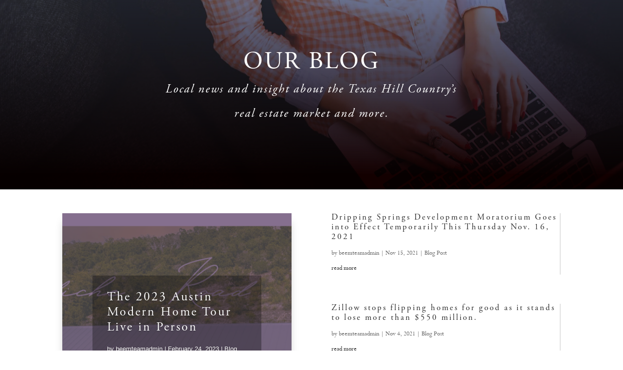

--- FILE ---
content_type: text/html; charset=UTF-8
request_url: https://beemteamtexas.com/category/blog-post/page/2/?et_blog
body_size: 25970
content:
<!DOCTYPE html>
<html lang="en-US">
<head>
	<meta charset="UTF-8" />
<meta http-equiv="X-UA-Compatible" content="IE=edge">
	<link rel="pingback" href="https://beemteamtexas.com/xmlrpc.php" />

	<script type="text/javascript">
		document.documentElement.className = 'js';
	</script>
	
	<title>Blog Post | Beem Team Texas Real Estate</title>
<link rel="preconnect" href="https://fonts.gstatic.com" crossorigin /><style id="et-divi-userfonts">@font-face { font-family: "Perpetua font"; font-display: swap;  src: url("https://beemteamtexas.com/wp-content/uploads/et-fonts/unicode.perpetua.ttf") format("truetype"); }@font-face { font-family: "Coldwell Banker Official - ADOBE GARAMOND PRO REGULAR"; font-display: swap;  src: url("https://beemteamtexas.com/wp-content/uploads/et-fonts/AGaramondPro-Regular.otf") format("opentype"); }@font-face { font-family: "galed-regular"; font-display: swap;  src: url("https://beemteamtexas.com/wp-content/uploads/et-fonts/Galeb-W01-Regular.ttf") format("truetype"); }</style><meta name='robots' content='max-image-preview:large' />
<link rel='dns-prefetch' href='//kestrel.idxhome.com' />
<link rel='dns-prefetch' href='//www.googletagmanager.com' />
<link rel="alternate" type="application/rss+xml" title="Beem Team Texas Real Estate &raquo; Feed" href="https://beemteamtexas.com/feed/" />
<link rel="alternate" type="application/rss+xml" title="Beem Team Texas Real Estate &raquo; Comments Feed" href="https://beemteamtexas.com/comments/feed/" />
<link rel="alternate" type="application/rss+xml" title="Beem Team Texas Real Estate &raquo; Blog Post Category Feed" href="https://beemteamtexas.com/category/blog-post/feed/" />
<meta content="Divi Child v.4.14.2.1638804955" name="generator"/><style id='wp-img-auto-sizes-contain-inline-css' type='text/css'>
img:is([sizes=auto i],[sizes^="auto," i]){contain-intrinsic-size:3000px 1500px}
/*# sourceURL=wp-img-auto-sizes-contain-inline-css */
</style>
<style id='wp-emoji-styles-inline-css' type='text/css'>

	img.wp-smiley, img.emoji {
		display: inline !important;
		border: none !important;
		box-shadow: none !important;
		height: 1em !important;
		width: 1em !important;
		margin: 0 0.07em !important;
		vertical-align: -0.1em !important;
		background: none !important;
		padding: 0 !important;
	}
/*# sourceURL=wp-emoji-styles-inline-css */
</style>
<style id='wp-block-library-inline-css' type='text/css'>
:root{--wp-block-synced-color:#7a00df;--wp-block-synced-color--rgb:122,0,223;--wp-bound-block-color:var(--wp-block-synced-color);--wp-editor-canvas-background:#ddd;--wp-admin-theme-color:#007cba;--wp-admin-theme-color--rgb:0,124,186;--wp-admin-theme-color-darker-10:#006ba1;--wp-admin-theme-color-darker-10--rgb:0,107,160.5;--wp-admin-theme-color-darker-20:#005a87;--wp-admin-theme-color-darker-20--rgb:0,90,135;--wp-admin-border-width-focus:2px}@media (min-resolution:192dpi){:root{--wp-admin-border-width-focus:1.5px}}.wp-element-button{cursor:pointer}:root .has-very-light-gray-background-color{background-color:#eee}:root .has-very-dark-gray-background-color{background-color:#313131}:root .has-very-light-gray-color{color:#eee}:root .has-very-dark-gray-color{color:#313131}:root .has-vivid-green-cyan-to-vivid-cyan-blue-gradient-background{background:linear-gradient(135deg,#00d084,#0693e3)}:root .has-purple-crush-gradient-background{background:linear-gradient(135deg,#34e2e4,#4721fb 50%,#ab1dfe)}:root .has-hazy-dawn-gradient-background{background:linear-gradient(135deg,#faaca8,#dad0ec)}:root .has-subdued-olive-gradient-background{background:linear-gradient(135deg,#fafae1,#67a671)}:root .has-atomic-cream-gradient-background{background:linear-gradient(135deg,#fdd79a,#004a59)}:root .has-nightshade-gradient-background{background:linear-gradient(135deg,#330968,#31cdcf)}:root .has-midnight-gradient-background{background:linear-gradient(135deg,#020381,#2874fc)}:root{--wp--preset--font-size--normal:16px;--wp--preset--font-size--huge:42px}.has-regular-font-size{font-size:1em}.has-larger-font-size{font-size:2.625em}.has-normal-font-size{font-size:var(--wp--preset--font-size--normal)}.has-huge-font-size{font-size:var(--wp--preset--font-size--huge)}.has-text-align-center{text-align:center}.has-text-align-left{text-align:left}.has-text-align-right{text-align:right}.has-fit-text{white-space:nowrap!important}#end-resizable-editor-section{display:none}.aligncenter{clear:both}.items-justified-left{justify-content:flex-start}.items-justified-center{justify-content:center}.items-justified-right{justify-content:flex-end}.items-justified-space-between{justify-content:space-between}.screen-reader-text{border:0;clip-path:inset(50%);height:1px;margin:-1px;overflow:hidden;padding:0;position:absolute;width:1px;word-wrap:normal!important}.screen-reader-text:focus{background-color:#ddd;clip-path:none;color:#444;display:block;font-size:1em;height:auto;left:5px;line-height:normal;padding:15px 23px 14px;text-decoration:none;top:5px;width:auto;z-index:100000}html :where(.has-border-color){border-style:solid}html :where([style*=border-top-color]){border-top-style:solid}html :where([style*=border-right-color]){border-right-style:solid}html :where([style*=border-bottom-color]){border-bottom-style:solid}html :where([style*=border-left-color]){border-left-style:solid}html :where([style*=border-width]){border-style:solid}html :where([style*=border-top-width]){border-top-style:solid}html :where([style*=border-right-width]){border-right-style:solid}html :where([style*=border-bottom-width]){border-bottom-style:solid}html :where([style*=border-left-width]){border-left-style:solid}html :where(img[class*=wp-image-]){height:auto;max-width:100%}:where(figure){margin:0 0 1em}html :where(.is-position-sticky){--wp-admin--admin-bar--position-offset:var(--wp-admin--admin-bar--height,0px)}@media screen and (max-width:600px){html :where(.is-position-sticky){--wp-admin--admin-bar--position-offset:0px}}

/*# sourceURL=wp-block-library-inline-css */
</style><style id='global-styles-inline-css' type='text/css'>
:root{--wp--preset--aspect-ratio--square: 1;--wp--preset--aspect-ratio--4-3: 4/3;--wp--preset--aspect-ratio--3-4: 3/4;--wp--preset--aspect-ratio--3-2: 3/2;--wp--preset--aspect-ratio--2-3: 2/3;--wp--preset--aspect-ratio--16-9: 16/9;--wp--preset--aspect-ratio--9-16: 9/16;--wp--preset--color--black: #000000;--wp--preset--color--cyan-bluish-gray: #abb8c3;--wp--preset--color--white: #ffffff;--wp--preset--color--pale-pink: #f78da7;--wp--preset--color--vivid-red: #cf2e2e;--wp--preset--color--luminous-vivid-orange: #ff6900;--wp--preset--color--luminous-vivid-amber: #fcb900;--wp--preset--color--light-green-cyan: #7bdcb5;--wp--preset--color--vivid-green-cyan: #00d084;--wp--preset--color--pale-cyan-blue: #8ed1fc;--wp--preset--color--vivid-cyan-blue: #0693e3;--wp--preset--color--vivid-purple: #9b51e0;--wp--preset--gradient--vivid-cyan-blue-to-vivid-purple: linear-gradient(135deg,rgb(6,147,227) 0%,rgb(155,81,224) 100%);--wp--preset--gradient--light-green-cyan-to-vivid-green-cyan: linear-gradient(135deg,rgb(122,220,180) 0%,rgb(0,208,130) 100%);--wp--preset--gradient--luminous-vivid-amber-to-luminous-vivid-orange: linear-gradient(135deg,rgb(252,185,0) 0%,rgb(255,105,0) 100%);--wp--preset--gradient--luminous-vivid-orange-to-vivid-red: linear-gradient(135deg,rgb(255,105,0) 0%,rgb(207,46,46) 100%);--wp--preset--gradient--very-light-gray-to-cyan-bluish-gray: linear-gradient(135deg,rgb(238,238,238) 0%,rgb(169,184,195) 100%);--wp--preset--gradient--cool-to-warm-spectrum: linear-gradient(135deg,rgb(74,234,220) 0%,rgb(151,120,209) 20%,rgb(207,42,186) 40%,rgb(238,44,130) 60%,rgb(251,105,98) 80%,rgb(254,248,76) 100%);--wp--preset--gradient--blush-light-purple: linear-gradient(135deg,rgb(255,206,236) 0%,rgb(152,150,240) 100%);--wp--preset--gradient--blush-bordeaux: linear-gradient(135deg,rgb(254,205,165) 0%,rgb(254,45,45) 50%,rgb(107,0,62) 100%);--wp--preset--gradient--luminous-dusk: linear-gradient(135deg,rgb(255,203,112) 0%,rgb(199,81,192) 50%,rgb(65,88,208) 100%);--wp--preset--gradient--pale-ocean: linear-gradient(135deg,rgb(255,245,203) 0%,rgb(182,227,212) 50%,rgb(51,167,181) 100%);--wp--preset--gradient--electric-grass: linear-gradient(135deg,rgb(202,248,128) 0%,rgb(113,206,126) 100%);--wp--preset--gradient--midnight: linear-gradient(135deg,rgb(2,3,129) 0%,rgb(40,116,252) 100%);--wp--preset--font-size--small: 13px;--wp--preset--font-size--medium: 20px;--wp--preset--font-size--large: 36px;--wp--preset--font-size--x-large: 42px;--wp--preset--spacing--20: 0.44rem;--wp--preset--spacing--30: 0.67rem;--wp--preset--spacing--40: 1rem;--wp--preset--spacing--50: 1.5rem;--wp--preset--spacing--60: 2.25rem;--wp--preset--spacing--70: 3.38rem;--wp--preset--spacing--80: 5.06rem;--wp--preset--shadow--natural: 6px 6px 9px rgba(0, 0, 0, 0.2);--wp--preset--shadow--deep: 12px 12px 50px rgba(0, 0, 0, 0.4);--wp--preset--shadow--sharp: 6px 6px 0px rgba(0, 0, 0, 0.2);--wp--preset--shadow--outlined: 6px 6px 0px -3px rgb(255, 255, 255), 6px 6px rgb(0, 0, 0);--wp--preset--shadow--crisp: 6px 6px 0px rgb(0, 0, 0);}:root { --wp--style--global--content-size: 823px;--wp--style--global--wide-size: 1080px; }:where(body) { margin: 0; }.wp-site-blocks > .alignleft { float: left; margin-right: 2em; }.wp-site-blocks > .alignright { float: right; margin-left: 2em; }.wp-site-blocks > .aligncenter { justify-content: center; margin-left: auto; margin-right: auto; }:where(.is-layout-flex){gap: 0.5em;}:where(.is-layout-grid){gap: 0.5em;}.is-layout-flow > .alignleft{float: left;margin-inline-start: 0;margin-inline-end: 2em;}.is-layout-flow > .alignright{float: right;margin-inline-start: 2em;margin-inline-end: 0;}.is-layout-flow > .aligncenter{margin-left: auto !important;margin-right: auto !important;}.is-layout-constrained > .alignleft{float: left;margin-inline-start: 0;margin-inline-end: 2em;}.is-layout-constrained > .alignright{float: right;margin-inline-start: 2em;margin-inline-end: 0;}.is-layout-constrained > .aligncenter{margin-left: auto !important;margin-right: auto !important;}.is-layout-constrained > :where(:not(.alignleft):not(.alignright):not(.alignfull)){max-width: var(--wp--style--global--content-size);margin-left: auto !important;margin-right: auto !important;}.is-layout-constrained > .alignwide{max-width: var(--wp--style--global--wide-size);}body .is-layout-flex{display: flex;}.is-layout-flex{flex-wrap: wrap;align-items: center;}.is-layout-flex > :is(*, div){margin: 0;}body .is-layout-grid{display: grid;}.is-layout-grid > :is(*, div){margin: 0;}body{padding-top: 0px;padding-right: 0px;padding-bottom: 0px;padding-left: 0px;}a:where(:not(.wp-element-button)){text-decoration: underline;}:root :where(.wp-element-button, .wp-block-button__link){background-color: #32373c;border-width: 0;color: #fff;font-family: inherit;font-size: inherit;font-style: inherit;font-weight: inherit;letter-spacing: inherit;line-height: inherit;padding-top: calc(0.667em + 2px);padding-right: calc(1.333em + 2px);padding-bottom: calc(0.667em + 2px);padding-left: calc(1.333em + 2px);text-decoration: none;text-transform: inherit;}.has-black-color{color: var(--wp--preset--color--black) !important;}.has-cyan-bluish-gray-color{color: var(--wp--preset--color--cyan-bluish-gray) !important;}.has-white-color{color: var(--wp--preset--color--white) !important;}.has-pale-pink-color{color: var(--wp--preset--color--pale-pink) !important;}.has-vivid-red-color{color: var(--wp--preset--color--vivid-red) !important;}.has-luminous-vivid-orange-color{color: var(--wp--preset--color--luminous-vivid-orange) !important;}.has-luminous-vivid-amber-color{color: var(--wp--preset--color--luminous-vivid-amber) !important;}.has-light-green-cyan-color{color: var(--wp--preset--color--light-green-cyan) !important;}.has-vivid-green-cyan-color{color: var(--wp--preset--color--vivid-green-cyan) !important;}.has-pale-cyan-blue-color{color: var(--wp--preset--color--pale-cyan-blue) !important;}.has-vivid-cyan-blue-color{color: var(--wp--preset--color--vivid-cyan-blue) !important;}.has-vivid-purple-color{color: var(--wp--preset--color--vivid-purple) !important;}.has-black-background-color{background-color: var(--wp--preset--color--black) !important;}.has-cyan-bluish-gray-background-color{background-color: var(--wp--preset--color--cyan-bluish-gray) !important;}.has-white-background-color{background-color: var(--wp--preset--color--white) !important;}.has-pale-pink-background-color{background-color: var(--wp--preset--color--pale-pink) !important;}.has-vivid-red-background-color{background-color: var(--wp--preset--color--vivid-red) !important;}.has-luminous-vivid-orange-background-color{background-color: var(--wp--preset--color--luminous-vivid-orange) !important;}.has-luminous-vivid-amber-background-color{background-color: var(--wp--preset--color--luminous-vivid-amber) !important;}.has-light-green-cyan-background-color{background-color: var(--wp--preset--color--light-green-cyan) !important;}.has-vivid-green-cyan-background-color{background-color: var(--wp--preset--color--vivid-green-cyan) !important;}.has-pale-cyan-blue-background-color{background-color: var(--wp--preset--color--pale-cyan-blue) !important;}.has-vivid-cyan-blue-background-color{background-color: var(--wp--preset--color--vivid-cyan-blue) !important;}.has-vivid-purple-background-color{background-color: var(--wp--preset--color--vivid-purple) !important;}.has-black-border-color{border-color: var(--wp--preset--color--black) !important;}.has-cyan-bluish-gray-border-color{border-color: var(--wp--preset--color--cyan-bluish-gray) !important;}.has-white-border-color{border-color: var(--wp--preset--color--white) !important;}.has-pale-pink-border-color{border-color: var(--wp--preset--color--pale-pink) !important;}.has-vivid-red-border-color{border-color: var(--wp--preset--color--vivid-red) !important;}.has-luminous-vivid-orange-border-color{border-color: var(--wp--preset--color--luminous-vivid-orange) !important;}.has-luminous-vivid-amber-border-color{border-color: var(--wp--preset--color--luminous-vivid-amber) !important;}.has-light-green-cyan-border-color{border-color: var(--wp--preset--color--light-green-cyan) !important;}.has-vivid-green-cyan-border-color{border-color: var(--wp--preset--color--vivid-green-cyan) !important;}.has-pale-cyan-blue-border-color{border-color: var(--wp--preset--color--pale-cyan-blue) !important;}.has-vivid-cyan-blue-border-color{border-color: var(--wp--preset--color--vivid-cyan-blue) !important;}.has-vivid-purple-border-color{border-color: var(--wp--preset--color--vivid-purple) !important;}.has-vivid-cyan-blue-to-vivid-purple-gradient-background{background: var(--wp--preset--gradient--vivid-cyan-blue-to-vivid-purple) !important;}.has-light-green-cyan-to-vivid-green-cyan-gradient-background{background: var(--wp--preset--gradient--light-green-cyan-to-vivid-green-cyan) !important;}.has-luminous-vivid-amber-to-luminous-vivid-orange-gradient-background{background: var(--wp--preset--gradient--luminous-vivid-amber-to-luminous-vivid-orange) !important;}.has-luminous-vivid-orange-to-vivid-red-gradient-background{background: var(--wp--preset--gradient--luminous-vivid-orange-to-vivid-red) !important;}.has-very-light-gray-to-cyan-bluish-gray-gradient-background{background: var(--wp--preset--gradient--very-light-gray-to-cyan-bluish-gray) !important;}.has-cool-to-warm-spectrum-gradient-background{background: var(--wp--preset--gradient--cool-to-warm-spectrum) !important;}.has-blush-light-purple-gradient-background{background: var(--wp--preset--gradient--blush-light-purple) !important;}.has-blush-bordeaux-gradient-background{background: var(--wp--preset--gradient--blush-bordeaux) !important;}.has-luminous-dusk-gradient-background{background: var(--wp--preset--gradient--luminous-dusk) !important;}.has-pale-ocean-gradient-background{background: var(--wp--preset--gradient--pale-ocean) !important;}.has-electric-grass-gradient-background{background: var(--wp--preset--gradient--electric-grass) !important;}.has-midnight-gradient-background{background: var(--wp--preset--gradient--midnight) !important;}.has-small-font-size{font-size: var(--wp--preset--font-size--small) !important;}.has-medium-font-size{font-size: var(--wp--preset--font-size--medium) !important;}.has-large-font-size{font-size: var(--wp--preset--font-size--large) !important;}.has-x-large-font-size{font-size: var(--wp--preset--font-size--x-large) !important;}
/*# sourceURL=global-styles-inline-css */
</style>

<link rel='stylesheet' id='bne-testimonials-css-css' href='https://beemteamtexas.com/wp-content/plugins/bne-testimonials-pro/assets/css/bne-testimonials.min.css?ver=2.9.19' type='text/css' media='all' />
<link rel='stylesheet' id='dflip-style-css' href='https://beemteamtexas.com/wp-content/plugins/3d-flipbook-dflip-lite/assets/css/dflip.min.css?ver=2.2.54' type='text/css' media='all' />
<link rel='stylesheet' id='divi-essential-styles-css' href='https://beemteamtexas.com/wp-content/plugins/divi-essential/styles/style.min.css?ver=4.5.6' type='text/css' media='all' />
<link rel='stylesheet' id='post-carousel-styles-css' href='https://beemteamtexas.com/wp-content/plugins/post-carousel-divi/styles/style.min.css?ver=1.2' type='text/css' media='all' />
<link rel='stylesheet' id='revslider-divi-styles-css' href='https://beemteamtexas.com/wp-content/plugins/revslider/admin/includes/shortcode_generator/divi/styles/style.min.css?ver=1.0.0' type='text/css' media='all' />
<link rel='stylesheet' id='divi-style-parent-css' href='https://beemteamtexas.com/wp-content/themes/Divi/style-static.min.css?ver=4.23.1' type='text/css' media='all' />
<link rel='stylesheet' id='divi-style-css' href='https://beemteamtexas.com/wp-content/themes/Divi-child/style.css?ver=4.14.2.1638804955' type='text/css' media='all' />
<script type="text/javascript" src="https://kestrel.idxhome.com/ihf-kestrel.js?ver=6.9" id="ihf-kestrel-js"></script>
<script type="text/javascript" src="https://beemteamtexas.com/wp-includes/js/jquery/jquery.min.js?ver=3.7.1" id="jquery-core-js"></script>
<script type="text/javascript" src="https://beemteamtexas.com/wp-includes/js/jquery/jquery-migrate.min.js?ver=3.4.1" id="jquery-migrate-js"></script>

<!-- Google tag (gtag.js) snippet added by Site Kit -->

<!-- Google Analytics snippet added by Site Kit -->
<script type="text/javascript" src="https://www.googletagmanager.com/gtag/js?id=G-PGHR0P5VFM" id="google_gtagjs-js" async></script>
<script type="text/javascript" id="google_gtagjs-js-after">
/* <![CDATA[ */
window.dataLayer = window.dataLayer || [];function gtag(){dataLayer.push(arguments);}
gtag("set","linker",{"domains":["beemteamtexas.com"]});
gtag("js", new Date());
gtag("set", "developer_id.dZTNiMT", true);
gtag("config", "G-PGHR0P5VFM");
//# sourceURL=google_gtagjs-js-after
/* ]]> */
</script>

<!-- End Google tag (gtag.js) snippet added by Site Kit -->
<link rel="https://api.w.org/" href="https://beemteamtexas.com/wp-json/" /><link rel="alternate" title="JSON" type="application/json" href="https://beemteamtexas.com/wp-json/wp/v2/categories/1" /><link rel="EditURI" type="application/rsd+xml" title="RSD" href="https://beemteamtexas.com/xmlrpc.php?rsd" />
<meta name="generator" content="WordPress 6.9" />
<!-- start Simple Custom CSS and JS -->
<style type="text/css">
@media all and (min-width: 981px) and (max-width: 1200px){
	.responsive1 p {
    font-size: 20px;
}
	.responsive1 h1 {
    font-size: 20px;
}
	.responsive2 p {
    font-size: 20px;
}
	.responsive2 h1 {
    font-size: 20px;
}
	.responsive3 p {
    font-size: 20px;
}
	.responsive3 h1 {
    font-size: 20px!important;
}
}
@media all and (min-width: 981px) and (max-width: 1500px){
	.et_pb_fullwidth_header_0 {
    padding-top: 200px!important;
    padding-bottom: 200px!important;
}
}

@media all and (min-width: 1200px) and (max-width: 1350px){
	.responsive1 p {
    font-size: 20px;
	line-height:1.4em;
}
	.responsive1 h1 {
    font-size: 20px;
}
	.responsive2 p {
    font-size: 20px;
	line-height:1.4em;
}
	.responsive2 h1 {
    font-size: 20px;
}
	.responsive3 p {
    font-size: 20px;
	line-height:1.4em;
}
	.responsive3 h1 {
    font-size: 20px;
}
}


@media all and (min-width: 1700px) and (max-width: 1800px){
	.responsive1 h1 {
    font-size: 30px;
}
	.responsive1 p {
    font-size: 22px;
    line-height: 1.4em;
}
	.responsive2 h1 {
    font-size: 30px;
}
.responsive2 p {
    font-size: 22px;
    line-height: 1.4em;
}
	.responsive3 h1 {
    font-size: 30px;
}
.responsive3 p {
    font-size: 22px;
    line-height: 1.4em;
}
}


@media all and (min-width: 1800px) and (max-width: 2000px){

	.responsive1 h1 {
    font-size: 30px;
}
	.responsive1 p {
    font-size: 22px;
    line-height: 1.4em;
}
	.responsive2 h1 {
    font-size: 30px;
}
	.responsive2 p {
    font-size: 22px;
    line-height: 1.4em;
}
	.responsive3 h1 {
    font-size: 30px;
}
	.responsive3 p {
    font-size: 22px;
    line-height: 1.4em;
}
}


@media all and (min-width: 2001px) and (max-width: 3000px){
	.responsive1 h1 {
    font-size: 35px;
}
	.responsive1 p {
    font-size: 25px;
    line-height: 1.4em;
}
	.responsive2 h1 {
    font-size: 35px;
}
	.responsive2 p {
    font-size: 25px;
    line-height: 1.4em;
}
	.responsive3 h1 {
    font-size: 35px;
}
	.responsive3 p {
    font-size: 25px;
    line-height: 1.4em;
}
	
}</style>
<!-- end Simple Custom CSS and JS -->
<!-- start Simple Custom CSS and JS -->
<style type="text/css">
/*.seolinks a:hover {
	color:blue;

}

.seolinks a {
    color: #548aba;
    text-transform: lowercase;
    font-size: 25px;
}</style>
<!-- end Simple Custom CSS and JS -->
<!-- start Simple Custom CSS and JS -->
<style type="text/css">
#mc_embed_signup .button{
			clear: both;
    background-color: #ec3642 !important;
    border: 0 none;
    border-radius: 4px;
    transition: all 0.23s ease-in-out 0s;
    color: #FFFFFF !important;
    cursor: pointer;
    display: inline-block;
    font-size: 15px;
    font-weight: normal;
    height: 32px;
    line-height: 32px;
    margin: 0 5px 10px 0;
    padding: 0 22px;
    text-align: center;
    text-decoration: none;
    vertical-align: top;
    white-space: nowrap;
    width: fit-content;
    width: -moz-fit-content !important;
	
	font-family: 'Coldwell Banker Official - ADOBE GARAMOND PRO REGULAR';
    letter-spacing: 2px;
    font-style: italic;
	
	
}

#mc_embed_signup .mc-field-group {
    clear: left;
    position: relative;
    width: 96%;
    padding-bottom: 3%;
    min-height: 50px;
    display: grid;
}
#mc_embed_signup .mc-field-group label {
    display: block;
	
    margin-bottom: -20px !important;
    font-size: 20px!important;
}
#mc_embed_signup .mc-field-group input {
    display: block;
    width: 100%;
	
    padding: 6px 0;
	
    text-indent: 2%;
}
#mc_embed_signup input {
    border: 1px solid #ABB0B2;
    border-radius: 3px;
}
#mc_embed_signup .helper_text {
    color: #8d8985;
    margin-top: 2px;
    display: inline-block;
    padding: 3px;
    background-color: rgba(255,255,255,0.85);
    -webkit-border-radius: 3px;
    -moz-border-radius: 3px;
    border-radius: 3px;
    font-size: 14px;
    font-weight: normal;
    z-index: 1;
}
#mc_embed_signup .asterisk {
    color: #e85c41;
    font-size: 150%;
    font-weight: normal;
    position: relative;
    top: 5px;
}

.mce_inline_error {
    margin-bottom: 0px!important;
    font-size: 20px;
    letter-spacing: 1px;
}

div#mc_embed_signup_scroll input {
    margin-bottom: -10px;
}
#mc_embed_signup form{
	margin: 0 !important;
}


/* Testimonial & meet the team page single newsletter */
.single_newsletter .mc-field-group label {
    padding-bottom: 30px;
    font-family: auto;
    letter-spacing: 1px;
    font-style: italic;
}</style>
<!-- end Simple Custom CSS and JS -->
<!-- start Simple Custom CSS and JS -->
<style type="text/css">
/* Dekstop footer */
.foter_bottom ul li a {
    display: flex;
    align-items: center;
    border-right: 1px solid white;
    padding-bottom: 0px!important;
    padding-right: 10px;
	
}


/* Tablet & Mobile footer */

.footer_bottom ul li a {
    color: white;
    font-size: 12px;
    font-family: 'Coldwell Banker Official - ADOBE GARAMOND PRO REGULAR';
    letter-spacing: 2px;
	border: 1px solid white;
    padding: 5px 10px;
}

.footer_bottom ul li {
    padding-right: 15px;
	list-style:none;
	padding: 5px 0px;

}

</style>
<!-- end Simple Custom CSS and JS -->
<!-- start Simple Custom CSS and JS -->
<style type="text/css">
/*Menu button fix*/ 

.et-fixed-header #top-menu .menu-item-type-custom a{
    color: red !important;
}

/*CSS to move button up*/
#top-menu>li:last-child {
    padding-right: 0;
    padding-bottom: 26px;
}

ul#top-menu li {
    margin-bottom: -15px;
}

/*Button background transparent*/
.menu_cta a {
    background: #ffffffe0 !important;
}</style>
<!-- end Simple Custom CSS and JS -->
<!-- start Simple Custom CSS and JS -->
<style type="text/css">
.pa-blog-equal-height .pa-auto-height {
    height: auto !important;
}

.pa-blog-equal-height .pa-auto-margin {
    margin-top: 20px !important;
}</style>
<!-- end Simple Custom CSS and JS -->
<!-- start Simple Custom CSS and JS -->
<style type="text/css">
a.buttonizer-closed-0-0-15.buttonizer-button.buttonizer-button-0-0-10 { bottom: 350px; left: 38px; font-family: Perpetua; 
}</style>
<!-- end Simple Custom CSS and JS -->
<!-- start Simple Custom CSS and JS -->
<style type="text/css">
/* slide fulscreen header menu css for all pages 
ul#mobile_menu_slide li#menu-item-507 a {
    line-height: 25px;
}
ul#mobile_menu_slide li {
    border-bottom: 1px solid #e1e1e1;
    padding: 10px 0px;
}
ul#mobile_menu_slide {
    text-align: center;
  padding: 25px 0px!important;
}
.et_slide_in_menu_container.et_pb_slide_menu_opened .et_slide_menu_top {
    background: white;
}
*/



/* Home page 2nd section  (Marketing section hover animation) */

.blurb2 .blurb2title {
    transform: translateY(100px);
}
.blurb2:hover .blurb2title {
    border-bottom: 1px solid #ffffff;
}
.blurb2:hover .blurb2title {
    transform: translateY(50px);
}

.blurb2title {
    padding-bottom: 10px!important;
}

.blurb2 .blurb2title {
    transition:0.3s;
}
.blurb2:hover {
    transform: translateY(-10px);
  transition: 0.5s;
}


/* Home page  (featured communities) */

.hovermotion h1 {
    transform: translateY(70px);
}

.hovermotion p {
    visibility: hidden;
}
.hovermotion .read_more {
    transform: translateY(-55px);
    visibility: hidden;
}
.hovermotion:hover .read_more {
  background:#bd9266;
    transform: translateY(10px);
    visibility: visible;
}
.hovermotion .read_more {
    transition: 0.2s;
}

.hovermotion:hover h1 {
    transform: translateY(-10px);
}
.hovermotion h1 {
  transition: 0.2s;
}

.hovermotion:hover p {
    visibility: visible;
}



/* seller page video overlay icon color white */

.et_pb_video_overlay_hover a {
    color: white!important;
}

/* blog post side bar link hover color black 

ul.wp-block-latest-posts__list.wp-block-latest-posts li a:hover {
    color: black;
} */


/* Developer page small link */
.develop_button ul {
    display: flex;
    list-style: none;
	padding: 10px 0px;
}
.develop_button ul li {
    padding-right: 15px;
}

.develop_button ul li a {
    background: black;
    padding: 5px 8px;
    color: white!important;
    border-radius: 5px;
	font-family: Montserrat;
}
.develop_button ul li a:hover {
    background: white;
    color: black!important;
    border: 3px solid black;
    transition: all 0.5s;
    border-radius: 5px;
}

/* developer page pre sale section */

.much_more:hover {
    background: #0a0a0a!important;
    border: 3px solid #0a0a0a;
    cursor: pointer;
}
.much_more:hover .et_pb_main_blurb_image span {
    color: white;
    transition: 0.5s;
}
.much_more:hover h1 span {
    color: white!important;
    transition: 0.5s;
}

/* Blog pagination older entry css */
.pagination.clearfix .alignleft a {
    color: #ffffff !important;
    background: #2ea3f2;
    padding: 6px 15px;
    border-radius: 20px;
}

.pagination.clearfix .alignright a {
    color: #ffffff !important;
    background: #2ea3f2;
    padding: 6px 15px;
    border-radius: 20px;
}




ul#top-menu li {
    padding-bottom: 5px;
}

.menu_cta a {
    border: 1px solid white;
    padding: 10px 10px!important;
    border-radius: 5px;
	background: white;
    color: #181d2c!important;
}
</style>
<!-- end Simple Custom CSS and JS -->
<!-- start Simple Custom CSS and JS -->
<script>
	(function ($) {
		var pa_equalize_button_height = "true";

		if (pa_equalize_button_height == "false") {
			function pa_equalize_blog_post_height(blog) {
				var articles = blog.find('article');
				var heights = [];

				articles.each(function () {
					var height = 0;
					height += ($(this).find('.et_pb_image_container, .et_main_video_container').length != 0) ? $(this).find('.et_pb_image_container, .et_main_video_container').outerHeight(true) : 0;
					height += $(this).find('.entry-title').outerHeight(true);
					height += ($(this).find('.post-meta').length != 0) ? $(this).find('.post-meta').outerHeight(true) : 0;
					height += ($(this).find('.post-content').length != 0) ? $(this).find('.post-content').outerHeight(true) : 0;

					heights.push(height);
				});

				var max_height = Math.max.apply(Math, heights);

				articles.each(function () {
					$(this).height(max_height);
				});
			}
		} else {
			function pa_equalize_blog_post_height(blog) {
				var articles = blog.find('article');
				var heights = [];
				var btnheights = [];

				articles.each(function () {
					var height = 0;
					var btnheight = 0;
					var basebtnmargin = 20;

					height += ($(this).find('.et_pb_image_container, .et_main_video_container').length != 0) ? $(this).find('.et_pb_image_container, .et_main_video_container').outerHeight(true) : 0;
					height += $(this).find('.entry-title').outerHeight(true);
					height += $(this).find('.post-meta').outerHeight(true);
					height += $(this).find('.post-content').outerHeight(true);

					btnheight += ($(this).find('.et_pb_image_container, .et_main_video_container').length != 0) ? $(this).find('.et_pb_image_container, .et_main_video_container').outerHeight(true) : 0;
					btnheight += $(this).find('.entry-title').outerHeight(true);
					btnheight += $(this).find('.post-meta').outerHeight(true);
					btnheight += $(this).find(".post-content p").outerHeight(true);
					btnheight += basebtnmargin;

					heights.push(height);
					btnheights.push(btnheight);

				});

				var max_height = Math.max.apply(Math, heights);
				var max_btn_height = Math.max.apply(Math, btnheights);

				articles.each(function () {
					$(this).height(max_height);

					var eachheight = 0;
					var eachbasebtnmargin = 20;
					eachheight += ($(this).find('.et_pb_image_container, .et_main_video_container').length != 0) ? $(this).find('.et_pb_image_container, .et_main_video_container').outerHeight(true) : 0;
					eachheight += $(this).find('.entry-title').outerHeight(true);
					eachheight += $(this).find('.post-meta').outerHeight(true);
					eachheight += $(this).find(".post-content p").outerHeight(true);
					eachheight += eachbasebtnmargin;

					var requiredbtnmargin = (max_btn_height - eachheight) + eachbasebtnmargin;
					$(this).find(".more-link").css("margin-top", requiredbtnmargin + "px");
				});
			}
		}
    
		$(document).ready(function () {
			$(window).resize(function () {
				if ($(this).width() >= 768) {

					$(".pa-blog-equal-height article").each(function () {
						$(this).removeClass("pa-auto-height");
						$(this).find(".more-link").removeClass("pa-auto-margin");
					})
					$('.pa-blog-equal-height').each(function () {
						pa_equalize_blog_post_height($(this));
					});

					$('.pa-blog-equal-height').each(function () {
						var pa_blog = $(this);

						pa_equalize_blog_post_height(pa_blog);

						var observer = new MutationObserver(function (mutations) {
							pa_equalize_blog_post_height(pa_blog);
						});

						var config = {
							subtree: true,
							childList: true
						};

						observer.observe(pa_blog[0], config);
					});

					$(document).ajaxComplete(function () {
						$('.pa-blog-equal-height').imagesLoaded().then(function () {
							$('.pa-blog-equal-height').each(function () {
								pa_equalize_blog_post_height($(this));
							});
						});
					});

					$.fn.imagesLoaded = function () {
						var $imgs = this.find('img[src!=""]');
						var dfds = [];

						if (!$imgs.length) {
							return $.Deferred().resolve().promise();
						}

						$imgs.each(function () {
							var dfd = $.Deferred();
							dfds.push(dfd);
							var img = new Image();

							img.onload = function () {
								dfd.resolve();
							};

							img.onerror = function () {
								dfd.resolve();
							};

							img.src = this.src;
						});

						return $.when.apply($, dfds);
					}
				} else {
					$(".pa-blog-equal-height article").each(function () {
						$(this).addClass("pa-auto-height");
						$(this).find(".more-link").addClass("pa-auto-margin");
					})
				}
			});
		});
	})(jQuery); 
</script><!-- end Simple Custom CSS and JS -->
<meta name="generator" content="Site Kit by Google 1.131.0" /><style type="text/css">
.ihf-eureka .ihf-modal { z-index: 999999 !important;}
</style>
<script type="text/javascript">
    window.onload = function() {
        let eurekaContainer = document.getElementsByTagName("ihf-search")[0];
        if (eurekaContainer != undefined) {
            overflow(eurekaContainer);
			
        }
        function overflow(element) {
            while(element) {
                var style = window.getComputedStyle(element)
                if((style.overflowY == 'hidden' && style.overflowX == 'hidden') || (style.overflowY == 'auto' && style.overflowX == 'auto')) {
                    element.setAttribute('style', "overflow: visible;")
                }
                if(style.overflowY == 'hidden' || style.overflowY == 'auto') {
                    element.setAttribute('style', "overflow-y: visible;")
                }
                if((style.overflowX == 'hidden' || style.overflowX == 'auto') && (element.tagName != 'html' || element.tagName != 'body')) {
                    element.setAttribute('style', "overflow-x: visible;")
                }
                element = element.parentElement;
            }
        }
    }



</script>
				<script>
					window.ihfKestrel = window.ihfKestrel || {};
					ihfKestrel.config = {"activationToken":"30118CDB-CE0C-2D31-E833FA47CC2AAD7D","platform":"wordpress"};
				</script>
			<meta name="viewport" content="width=device-width, initial-scale=1.0, maximum-scale=1.0, user-scalable=0" />			<link rel="preload" href="https://beemteamtexas.com/wp-content/plugins/hustle/assets/hustle-ui/fonts/hustle-icons-font.woff2" as="font" type="font/woff2" crossorigin>
		
<!-- Meta Pixel Code -->
<script type='text/javascript'>
!function(f,b,e,v,n,t,s){if(f.fbq)return;n=f.fbq=function(){n.callMethod?
n.callMethod.apply(n,arguments):n.queue.push(arguments)};if(!f._fbq)f._fbq=n;
n.push=n;n.loaded=!0;n.version='2.0';n.queue=[];t=b.createElement(e);t.async=!0;
t.src=v;s=b.getElementsByTagName(e)[0];s.parentNode.insertBefore(t,s)}(window,
document,'script','https://connect.facebook.net/en_US/fbevents.js?v=next');
</script>
<!-- End Meta Pixel Code -->

      <script type='text/javascript'>
        var url = window.location.origin + '?ob=open-bridge';
        fbq('set', 'openbridge', '1247997225324127', url);
      </script>
    <script type='text/javascript'>fbq('init', '1247997225324127', {}, {
    "agent": "wordpress-6.9-3.0.16"
})</script><script type='text/javascript'>
    fbq('track', 'PageView', []);
  </script>
<!-- Meta Pixel Code -->
<noscript>
<img height="1" width="1" style="display:none" alt="fbpx"
src="https://www.facebook.com/tr?id=1247997225324127&ev=PageView&noscript=1" />
</noscript>
<!-- End Meta Pixel Code -->
<!-- SEO meta tags powered by SmartCrawl https://wpmudev.com/project/smartcrawl-wordpress-seo/ -->
<link rel="canonical" href="https://beemteamtexas.com/category/blog-post/" />
<link rel='next' href='https://beemteamtexas.com/category/blog-post/page/2/' />
<script type="application/ld+json">{"@context":"https:\/\/schema.org","@graph":[{"@type":"Organization","@id":"https:\/\/beemteamtexas.com\/#schema-publishing-organization","url":"https:\/\/beemteamtexas.com","name":"Beem Team Texas Real Estate"},{"@type":"WebSite","@id":"https:\/\/beemteamtexas.com\/#schema-website","url":"https:\/\/beemteamtexas.com","name":"Beem Team Texas Real Estate","encoding":"UTF-8","potentialAction":{"@type":"SearchAction","target":"https:\/\/beemteamtexas.com\/search\/{search_term_string}\/","query-input":"required name=search_term_string"}},{"@type":"CollectionPage","@id":"https:\/\/beemteamtexas.com\/category\/blog-post\/#schema-webpage","isPartOf":{"@id":"https:\/\/beemteamtexas.com\/#schema-website"},"publisher":{"@id":"https:\/\/beemteamtexas.com\/#schema-publishing-organization"},"url":"https:\/\/beemteamtexas.com\/category\/blog-post\/","mainEntity":{"@type":"ItemList","itemListElement":[{"@type":"ListItem","position":"1","url":"https:\/\/beemteamtexas.com\/the-2023-austin-modern-home-tour-live-in-person\/"},{"@type":"ListItem","position":"2","url":"https:\/\/beemteamtexas.com\/coming-soon-to-dripping-springs-mirasol-springs-resort\/"},{"@type":"ListItem","position":"3","url":"https:\/\/beemteamtexas.com\/dripping-springs-real-estate-analyzing-the-past-and-predicting-our-future\/"},{"@type":"ListItem","position":"4","url":"https:\/\/beemteamtexas.com\/dripping-springs-development-moratorium-goes-into-effect-temporarily-this-thursday-nov-16-2021\/"},{"@type":"ListItem","position":"5","url":"https:\/\/beemteamtexas.com\/zillow-stops-flipping-homes-for-good-as-it-stands-to-lose-more-than-550-million\/"},{"@type":"ListItem","position":"6","url":"https:\/\/beemteamtexas.com\/residential-growth-in-dripping-springs-is-significant-and-inevitable\/"}]}},{"@type":"BreadcrumbList","@id":"https:\/\/beemteamtexas.com\/category\/blog-post\/page\/2?paged=2&category_name=blog-post\/#breadcrumb","itemListElement":[{"@type":"ListItem","position":1,"name":"Home","item":"https:\/\/beemteamtexas.com"},{"@type":"ListItem","position":2,"name":"Archive for Blog Post","item":"https:\/\/beemteamtexas.com\/category\/blog-post\/"},{"@type":"ListItem","position":3,"name":"Page 0"}]}]}</script>
<meta property="og:type" content="object" />
<meta property="og:url" content="https://beemteamtexas.com/category/blog-post/" />
<meta property="og:title" content="Blog Post | Beem Team Texas Real Estate" />
<meta name="twitter:card" content="summary" />
<meta name="twitter:title" content="Blog Post | Beem Team Texas Real Estate" />
<!-- /SEO -->
<style type="text/css" id="custom-background-css">
body.custom-background { background-color: #ffffff; }
</style>
	<meta name="generator" content="Powered by Slider Revolution 6.7.11 - responsive, Mobile-Friendly Slider Plugin for WordPress with comfortable drag and drop interface." />
<script>function setREVStartSize(e){
			//window.requestAnimationFrame(function() {
				window.RSIW = window.RSIW===undefined ? window.innerWidth : window.RSIW;
				window.RSIH = window.RSIH===undefined ? window.innerHeight : window.RSIH;
				try {
					var pw = document.getElementById(e.c).parentNode.offsetWidth,
						newh;
					pw = pw===0 || isNaN(pw) || (e.l=="fullwidth" || e.layout=="fullwidth") ? window.RSIW : pw;
					e.tabw = e.tabw===undefined ? 0 : parseInt(e.tabw);
					e.thumbw = e.thumbw===undefined ? 0 : parseInt(e.thumbw);
					e.tabh = e.tabh===undefined ? 0 : parseInt(e.tabh);
					e.thumbh = e.thumbh===undefined ? 0 : parseInt(e.thumbh);
					e.tabhide = e.tabhide===undefined ? 0 : parseInt(e.tabhide);
					e.thumbhide = e.thumbhide===undefined ? 0 : parseInt(e.thumbhide);
					e.mh = e.mh===undefined || e.mh=="" || e.mh==="auto" ? 0 : parseInt(e.mh,0);
					if(e.layout==="fullscreen" || e.l==="fullscreen")
						newh = Math.max(e.mh,window.RSIH);
					else{
						e.gw = Array.isArray(e.gw) ? e.gw : [e.gw];
						for (var i in e.rl) if (e.gw[i]===undefined || e.gw[i]===0) e.gw[i] = e.gw[i-1];
						e.gh = e.el===undefined || e.el==="" || (Array.isArray(e.el) && e.el.length==0)? e.gh : e.el;
						e.gh = Array.isArray(e.gh) ? e.gh : [e.gh];
						for (var i in e.rl) if (e.gh[i]===undefined || e.gh[i]===0) e.gh[i] = e.gh[i-1];
											
						var nl = new Array(e.rl.length),
							ix = 0,
							sl;
						e.tabw = e.tabhide>=pw ? 0 : e.tabw;
						e.thumbw = e.thumbhide>=pw ? 0 : e.thumbw;
						e.tabh = e.tabhide>=pw ? 0 : e.tabh;
						e.thumbh = e.thumbhide>=pw ? 0 : e.thumbh;
						for (var i in e.rl) nl[i] = e.rl[i]<window.RSIW ? 0 : e.rl[i];
						sl = nl[0];
						for (var i in nl) if (sl>nl[i] && nl[i]>0) { sl = nl[i]; ix=i;}
						var m = pw>(e.gw[ix]+e.tabw+e.thumbw) ? 1 : (pw-(e.tabw+e.thumbw)) / (e.gw[ix]);
						newh =  (e.gh[ix] * m) + (e.tabh + e.thumbh);
					}
					var el = document.getElementById(e.c);
					if (el!==null && el) el.style.height = newh+"px";
					el = document.getElementById(e.c+"_wrapper");
					if (el!==null && el) {
						el.style.height = newh+"px";
						el.style.display = "block";
					}
				} catch(e){
					console.log("Failure at Presize of Slider:" + e)
				}
			//});
		  };</script>
<link rel="stylesheet" id="et-divi-customizer-global-cached-inline-styles" href="https://beemteamtexas.com/wp-content/et-cache/global/et-divi-customizer-global.min.css?ver=1768063476" /><link rel="stylesheet" id="et-core-unified-cpt-1174-cached-inline-styles" href="https://beemteamtexas.com/wp-content/et-cache/1174/et-core-unified-cpt-1174.min.css?ver=1768074056" /><link rel="stylesheet" id="et-core-unified-cpt-701-cached-inline-styles" href="https://beemteamtexas.com/wp-content/et-cache/701/et-core-unified-cpt-701.min.css?ver=1768064218" /><link rel='stylesheet' id='mediaelement-css' href='https://beemteamtexas.com/wp-includes/js/mediaelement/mediaelementplayer-legacy.min.css?ver=4.2.17' type='text/css' media='all' />
<link rel='stylesheet' id='wp-mediaelement-css' href='https://beemteamtexas.com/wp-includes/js/mediaelement/wp-mediaelement.min.css?ver=6.9' type='text/css' media='all' />
<link rel='stylesheet' id='dnext_hvr_common_css-css' href='https://beemteamtexas.com/wp-content/plugins/divi-essential/includes/../styles/hover-common.css?ver=4.5.6' type='text/css' media='all' />
<link rel='stylesheet' id='hustle_icons-css' href='https://beemteamtexas.com/wp-content/plugins/hustle/assets/hustle-ui/css/hustle-icons.min.css?ver=7.8.7' type='text/css' media='all' />
<link rel='stylesheet' id='hustle_global-css' href='https://beemteamtexas.com/wp-content/plugins/hustle/assets/hustle-ui/css/hustle-global.min.css?ver=7.8.7' type='text/css' media='all' />
<link rel='stylesheet' id='hustle_info-css' href='https://beemteamtexas.com/wp-content/plugins/hustle/assets/hustle-ui/css/hustle-info.min.css?ver=7.8.7' type='text/css' media='all' />
<link rel='stylesheet' id='hustle_popup-css' href='https://beemteamtexas.com/wp-content/plugins/hustle/assets/hustle-ui/css/hustle-popup.min.css?ver=7.8.7' type='text/css' media='all' />
<link rel='stylesheet' id='rs-plugin-settings-css' href='//beemteamtexas.com/wp-content/plugins/revslider/sr6/assets/css/rs6.css?ver=6.7.11' type='text/css' media='all' />
<style id='rs-plugin-settings-inline-css' type='text/css'>
#rs-demo-id {}
/*# sourceURL=rs-plugin-settings-inline-css */
</style>
</head>
<body class="archive paged category category-blog-post category-1 custom-background wp-theme-Divi wp-child-theme-Divi-child et-tb-has-template et-tb-has-body et-tb-has-footer et_button_custom_icon et_pb_button_helper_class et_transparent_nav et_fullwidth_secondary_nav et_fixed_nav et_hide_nav et_hide_primary_logo et_secondary_nav_enabled et_secondary_nav_two_panels et_primary_nav_dropdown_animation_expand et_secondary_nav_dropdown_animation_expand et_header_style_centered et_cover_background et_pb_gutter osx et_pb_gutters4 et_divi_theme et-db">
	<div id="page-container">
<div id="et-boc" class="et-boc">
			
				<div id="top-header">
		<div class="container clearfix">

		
			<div id="et-info">
							<span id="et-info-phone">Call or Text us (512) 629-4434 </span>
			
							<a href="mailto:info@beemteamtexas.com"><span id="et-info-email">info@beemteamtexas.com</span></a>
			
			<ul class="et-social-icons">

	<li class="et-social-icon et-social-facebook">
		<a href="https://www.facebook.com/BeemTeamTexas/" class="icon">
			<span>Facebook</span>
		</a>
	</li>
	<li class="et-social-icon et-social-instagram">
		<a href="https://www.instagram.com/beemteamtexas/?hl=en" class="icon">
			<span>Instagram</span>
		</a>
	</li>

</ul>			</div>

		
			<div id="et-secondary-menu">
			<div class="et_duplicate_social_icons">
							<ul class="et-social-icons">

	<li class="et-social-icon et-social-facebook">
		<a href="https://www.facebook.com/BeemTeamTexas/" class="icon">
			<span>Facebook</span>
		</a>
	</li>
	<li class="et-social-icon et-social-instagram">
		<a href="https://www.instagram.com/beemteamtexas/?hl=en" class="icon">
			<span>Instagram</span>
		</a>
	</li>

</ul>
						</div><ul id="et-secondary-nav" class="menu"><li class="menu-item menu-item-type-custom menu-item-object-custom menu-item-2721"><a href="https://beemteamtexas.com/valuation-form/">What&#8217;s My Home Worth?</a></li>
<li class="menu-item menu-item-type-custom menu-item-object-custom menu-item-1019"><a href="https://beemteamtexas.com/mortgage-calculator/">Mortgage Calculator</a></li>
</ul>			</div>

		</div>
	</div>


	<header id="main-header" data-height-onload="103">
		<div class="container clearfix et_menu_container">
					<div class="logo_container">
				<span class="logo_helper"></span>
				<a href="https://beemteamtexas.com/">
				<img src="https://beemteamtexas.com/wp-content/uploads/2023/02/BEEMTEAM-White-Text-Thumbnail-1.png" width="552" height="264" alt="Beem Team Texas Real Estate" id="logo" data-height-percentage="77" />
				</a>
			</div>
					<div id="et-top-navigation" data-height="103" data-fixed-height="101">
									<nav id="top-menu-nav">
					<ul id="top-menu" class="nav"><li class="menu-item menu-item-type-post_type menu-item-object-page menu-item-home menu-item-2038"><a href="https://beemteamtexas.com/">Welcome Home</a></li>
<li class="menu-item menu-item-type-post_type menu-item-object-page menu-item-has-children menu-item-1714"><a href="https://beemteamtexas.com/work-with-us/">Work With Us</a>
<ul class="sub-menu">
	<li class="menu-item menu-item-type-post_type menu-item-object-page menu-item-508"><a href="https://beemteamtexas.com/meet-the-beem-team/">Meet the Team</a></li>
	<li class="menu-item menu-item-type-post_type menu-item-object-page menu-item-2620"><a href="https://beemteamtexas.com/buyers/">Buyers</a></li>
	<li class="menu-item menu-item-type-post_type menu-item-object-page menu-item-1303"><a href="https://beemteamtexas.com/sellers/">Sellers</a></li>
	<li class="menu-item menu-item-type-post_type menu-item-object-page menu-item-4614"><a href="https://beemteamtexas.com/developers-investors/">Developers &#038; Investors</a></li>
	<li class="menu-item menu-item-type-post_type menu-item-object-page menu-item-511"><a href="https://beemteamtexas.com/contact-us/">Talk to an Expert</a></li>
</ul>
</li>
<li class="menu-item menu-item-type-post_type menu-item-object-page menu-item-3388"><a href="https://beemteamtexas.com/search/">Property Search</a></li>
<li class="menu-item menu-item-type-post_type menu-item-object-page menu-item-512"><a href="https://beemteamtexas.com/testimonials/">Testimonials</a></li>
<li class="menu-item menu-item-type-post_type menu-item-object-page menu-item-has-children menu-item-510"><a href="https://beemteamtexas.com/communities/">Explore Areas</a>
<ul class="sub-menu">
	<li class="menu-item menu-item-type-post_type menu-item-object-page menu-item-5144"><a href="https://beemteamtexas.com/dripping-springs/">DRIPPING SPRINGS</a></li>
	<li class="menu-item menu-item-type-post_type menu-item-object-page menu-item-5145"><a href="https://beemteamtexas.com/austin/">AUSTIN</a></li>
	<li class="menu-item menu-item-type-post_type menu-item-object-page menu-item-5146"><a href="https://beemteamtexas.com/marble-falls/">MARBLE FALLS</a></li>
	<li class="menu-item menu-item-type-post_type menu-item-object-page menu-item-5147"><a href="https://beemteamtexas.com/blanco/">BLANCO</a></li>
	<li class="menu-item menu-item-type-post_type menu-item-object-page menu-item-5149"><a href="https://beemteamtexas.com/spicewood/">SPICEWOOD</a></li>
	<li class="menu-item menu-item-type-post_type menu-item-object-page menu-item-5148"><a href="https://beemteamtexas.com/bee-cave/">BEE CAVE</a></li>
	<li class="menu-item menu-item-type-post_type menu-item-object-page menu-item-5150"><a href="https://beemteamtexas.com/driftwood/">DRIFTWOOD</a></li>
	<li class="menu-item menu-item-type-post_type menu-item-object-page menu-item-5151"><a href="https://beemteamtexas.com/kingsland/">KINGSLAND</a></li>
	<li class="menu-item menu-item-type-post_type menu-item-object-page menu-item-5152"><a href="https://beemteamtexas.com/horseshoe-bay/">HORSESHOE BAY</a></li>
	<li class="menu-item menu-item-type-post_type menu-item-object-page menu-item-5153"><a href="https://beemteamtexas.com/lakeway/">LAKEWAY</a></li>
	<li class="menu-item menu-item-type-post_type menu-item-object-page menu-item-5154"><a href="https://beemteamtexas.com/wimberley/">WIMBERLEY</a></li>
	<li class="menu-item menu-item-type-post_type menu-item-object-page menu-item-5155"><a href="https://beemteamtexas.com/san-marcos/">SAN MARCOS</a></li>
	<li class="menu-item menu-item-type-post_type menu-item-object-page menu-item-5156"><a href="https://beemteamtexas.com/johnson-city/">JOHNSON CITY</a></li>
	<li class="menu-item menu-item-type-post_type menu-item-object-page menu-item-5157"><a href="https://beemteamtexas.com/new-braunfels/">NEW BRAUNFELS</a></li>
	<li class="menu-item menu-item-type-post_type menu-item-object-page menu-item-5158"><a href="https://beemteamtexas.com/fredericksburg/">FREDERICKSBURG</a></li>
	<li class="menu-item menu-item-type-post_type menu-item-object-page menu-item-5159"><a href="https://beemteamtexas.com/bastrop/">BASTROP</a></li>
</ul>
</li>
<li class="menu-item menu-item-type-post_type menu-item-object-page current_page_parent menu-item-509"><a href="https://beemteamtexas.com/blog/">Blog</a></li>
<li class="menu_cta menu-item menu-item-type-custom menu-item-object-custom menu-item-2999"><a target="_blank" href="https://calendly.com/beemteamtexas/15min?month=2022-09">Schedule Intro Call</a></li>
</ul>					</nav>
				
				
				
				
				<div id="et_mobile_nav_menu">
				<div class="mobile_nav closed">
					<span class="select_page">Select Page</span>
					<span class="mobile_menu_bar mobile_menu_bar_toggle"></span>
				</div>
			</div>			</div> <!-- #et-top-navigation -->
		</div> <!-- .container -->
			</header> <!-- #main-header -->
<div id="et-main-area">
	
    <div id="main-content">
    <div class="et-l et-l--body">
			<div class="et_builder_inner_content et_pb_gutters4">
		<div class="et_pb_section et_pb_section_0_tb_body paralax et_animated et_pb_with_background et_section_regular" >
				
				
				
				
				
				
				<div class="et_pb_row et_pb_row_0_tb_body paralax1">
				<div class="et_pb_column et_pb_column_4_4 et_pb_column_0_tb_body  et_pb_css_mix_blend_mode_passthrough et-last-child">
				
				
				
				
				<div class="et_pb_module et_pb_text et_pb_text_0_tb_body  et_pb_text_align_left et_pb_bg_layout_light">
				
				
				
				
				<div class="et_pb_text_inner"><h1>Our Blog</h1></div>
			</div><div class="et_pb_module et_pb_text et_pb_text_1_tb_body  et_pb_text_align_center et_pb_bg_layout_light">
				
				
				
				
				<div class="et_pb_text_inner"><p>Local news and insight about the Texas Hill Country&#8217;s real estate market and more.</p></div>
			</div>
			</div>
				
				
				
				
			</div>
				
				
			</div><div class="et_pb_section et_pb_section_1_tb_body et_section_regular" >
				
				
				
				
				
				
				<div class="et_pb_row et_pb_row_1_tb_body">
				<div class="et_pb_column et_pb_column_1_2 et_pb_column_1_tb_body  et_pb_css_mix_blend_mode_passthrough">
				
				
				
				
				<div class="et_pb_module et_pb_post_slider et_pb_post_slider_0_tb_body et_pb_slider et_pb_post_slider_image_background et_pb_slider_fullwidth_off et_pb_slider_with_overlay et_pb_slider_with_text_overlay">
				
				
				
				
				<div class="et_pb_slides">
									<div class="et_pb_slide et_pb_bg_layout_dark et_pb_post_slide-5717"  style="background-image: url(https://beemteamtexas.com/wp-content/uploads/2023/02/1.png);">
													<div class="et_pb_slide_overlay_container"></div>
								<div class="et_pb_container clearfix">
					<div class="et_pb_slider_container_inner">
												<div class="et_pb_slide_description">
															<div class="et_pb_text_overlay_wrapper">								<h2 class="et_pb_slide_title"><a href="https://beemteamtexas.com/the-2023-austin-modern-home-tour-live-in-person/">The 2023 Austin Modern Home Tour Live in Person</a></h2>
								<div class="et_pb_slide_content
																">
									<p class="post-meta">by <span class="author vcard"><a href="https://beemteamtexas.com/author/beemteamadmin/" title="Posts by beemteamadmin" rel="author">beemteamadmin</a></span> | <span class="published">February 24, 2023</span> | <a href="https://beemteamtexas.com/category/blog-post/" rel="category tag">Blog Post</a> | 0 Comments</p><div>Tour the homes. Meet the architects and designers, and Get Inspired!  The 2023 Austin Modern Home Tour takes you inside of Austin’s coolest homes, and face-to-face with the creative geniuses that make them a reality! Featuring one of the Beem Team's upcoming listing...</div>								</div>
															</div>							<div class="et_pb_button_wrapper"><a class="et_pb_button et_pb_more_button" href="https://beemteamtexas.com/the-2023-austin-modern-home-tour-live-in-person/">Read More</a></div>						</div>
											</div>
				</div>
			</div>
								<div class="et_pb_slide et_pb_bg_layout_dark et_pb_post_slide-5673"  style="background-image: url(https://beemteamtexas.com/wp-content/uploads/2023/01/Screen-Shot-2023-01-30-at-11.30.57-AM.png);">
													<div class="et_pb_slide_overlay_container"></div>
								<div class="et_pb_container clearfix">
					<div class="et_pb_slider_container_inner">
												<div class="et_pb_slide_description">
															<div class="et_pb_text_overlay_wrapper">								<h2 class="et_pb_slide_title"><a href="https://beemteamtexas.com/coming-soon-to-dripping-springs-mirasol-springs-resort/">Coming Soon to Dripping Springs, Texas: Mirasol Springs Resort</a></h2>
								<div class="et_pb_slide_content
																">
									<p class="post-meta">by <span class="author vcard"><a href="https://beemteamtexas.com/author/beemteamadmin/" title="Posts by beemteamadmin" rel="author">beemteamadmin</a></span> | <span class="published">January 30, 2023</span> | <a href="https://beemteamtexas.com/category/blog-post/" rel="category tag">Blog Post</a> | 0 Comments</p><div>&nbsp; Coming Soon to Dripping Springs; Mirasl Springs, a new conservation-scale development located on the Pedernales River near the Hays and Travis County line that was designed to embrace and preserve the natural landscape of the Texas Hill Country. Their globally...</div>								</div>
															</div>							<div class="et_pb_button_wrapper"><a class="et_pb_button et_pb_more_button" href="https://beemteamtexas.com/coming-soon-to-dripping-springs-mirasol-springs-resort/">Read More</a></div>						</div>
											</div>
				</div>
			</div>
								<div class="et_pb_slide et_pb_bg_layout_dark et_pb_post_slide-5666"  style="background-image: url(https://beemteamtexas.com/wp-content/uploads/2022/09/4-web-or-mls-6111-DJI_0196-HDR.jpg);">
													<div class="et_pb_slide_overlay_container"></div>
								<div class="et_pb_container clearfix">
					<div class="et_pb_slider_container_inner">
												<div class="et_pb_slide_description">
															<div class="et_pb_text_overlay_wrapper">								<h2 class="et_pb_slide_title"><a href="https://beemteamtexas.com/dripping-springs-real-estate-analyzing-the-past-and-predicting-our-future/">Dripping Springs Real Estate: Analyzing the Past and Predicting Our Future by Garrett Beem</a></h2>
								<div class="et_pb_slide_content
																">
									<p class="post-meta">by <span class="author vcard"><a href="https://beemteamtexas.com/author/beemteamadmin/" title="Posts by beemteamadmin" rel="author">beemteamadmin</a></span> | <span class="published">January 12, 2023</span> | <a href="https://beemteamtexas.com/category/blog-post/" rel="category tag">Blog Post</a> | 0 Comments</p><div>Dripping Springs continues to be top of mind and one of the most sought after Real Estate markets in the country. Looking back on 2022 and how the market saw a drastic correction, and although some may find this hard to believe, I truly believe the future's still...</div>								</div>
															</div>							<div class="et_pb_button_wrapper"><a class="et_pb_button et_pb_more_button" href="https://beemteamtexas.com/dripping-springs-real-estate-analyzing-the-past-and-predicting-our-future/">Read More</a></div>						</div>
											</div>
				</div>
			</div>
								<div class="et_pb_slide et_pb_bg_layout_dark et_pb_post_slide-1241"  style="background-image: url(https://beemteamtexas.com/wp-content/uploads/2021/11/quality02.png);">
													<div class="et_pb_slide_overlay_container"></div>
								<div class="et_pb_container clearfix">
					<div class="et_pb_slider_container_inner">
												<div class="et_pb_slide_description">
															<div class="et_pb_text_overlay_wrapper">								<h2 class="et_pb_slide_title"><a href="https://beemteamtexas.com/dripping-springs-development-moratorium-goes-into-effect-temporarily-this-thursday-nov-16-2021/">Dripping Springs Development Moratorium Goes into Effect Temporarily This Thursday Nov. 16, 2021</a></h2>
								<div class="et_pb_slide_content
																">
									<p class="post-meta">by <span class="author vcard"><a href="https://beemteamtexas.com/author/beemteamadmin/" title="Posts by beemteamadmin" rel="author">beemteamadmin</a></span> | <span class="published">November 15, 2021</span> | <a href="https://beemteamtexas.com/category/blog-post/" rel="category tag">Blog Post</a> | 0 Comments</p><div>DRIPPING SPRINGS, Texas — In response to reaching it's wastewater limits, the City of Dripping Springs will not be accepting any new development permit applications for a minimum of 10 days starting this Thursday as part of a temporary development moratorium. "We...</div>								</div>
															</div>							<div class="et_pb_button_wrapper"><a class="et_pb_button et_pb_more_button" href="https://beemteamtexas.com/dripping-springs-development-moratorium-goes-into-effect-temporarily-this-thursday-nov-16-2021/">Read More</a></div>						</div>
											</div>
				</div>
			</div>
								<div class="et_pb_slide et_pb_bg_layout_dark et_pb_post_slide-1242"  style="background-image: url(https://beemteamtexas.com/wp-content/uploads/2021/11/quality04.jpg);">
													<div class="et_pb_slide_overlay_container"></div>
								<div class="et_pb_container clearfix">
					<div class="et_pb_slider_container_inner">
												<div class="et_pb_slide_description">
															<div class="et_pb_text_overlay_wrapper">								<h2 class="et_pb_slide_title"><a href="https://beemteamtexas.com/zillow-stops-flipping-homes-for-good-as-it-stands-to-lose-more-than-550-million/">Zillow stops flipping homes for good as it stands to lose more than $550 million.</a></h2>
								<div class="et_pb_slide_content
																">
									<p class="post-meta">by <span class="author vcard"><a href="https://beemteamtexas.com/author/beemteamadmin/" title="Posts by beemteamadmin" rel="author">beemteamadmin</a></span> | <span class="published">November 4, 2021</span> | <a href="https://beemteamtexas.com/category/blog-post/" rel="category tag">Blog Post</a> | 0 Comments</p><div>When we emphasize the value of a local, experienced professional, THIS is what we are talking about! Zillow, the world’s largest real estate technology engine has just lost half a billion dollars trying to forecast the markets using their algorithms and creating a...</div>								</div>
															</div>							<div class="et_pb_button_wrapper"><a class="et_pb_button et_pb_more_button" href="https://beemteamtexas.com/zillow-stops-flipping-homes-for-good-as-it-stands-to-lose-more-than-550-million/">Read More</a></div>						</div>
											</div>
				</div>
			</div>
								<div class="et_pb_slide et_pb_bg_layout_dark et_pb_post_slide-1243"  style="background-image: url(https://beemteamtexas.com/wp-content/uploads/2021/11/quality05.png);">
													<div class="et_pb_slide_overlay_container"></div>
								<div class="et_pb_container clearfix">
					<div class="et_pb_slider_container_inner">
												<div class="et_pb_slide_description">
															<div class="et_pb_text_overlay_wrapper">								<h2 class="et_pb_slide_title"><a href="https://beemteamtexas.com/residential-growth-in-dripping-springs-is-significant-and-inevitable/">Residential Growth in Dripping Springs is Significant and Inevitable</a></h2>
								<div class="et_pb_slide_content
																">
									<p class="post-meta">by <span class="author vcard"><a href="https://beemteamtexas.com/author/beemteamadmin/" title="Posts by beemteamadmin" rel="author">beemteamadmin</a></span> | <span class="published">November 2, 2021</span> | <a href="https://beemteamtexas.com/category/blog-post/" rel="category tag">Blog Post</a> | 0 Comments</p><div>We got our eyes on plans for several phases of both commercial and residential projects that are currently in the works in Dripping Springs. These plans include about 4 acres of commercial land located at the entry to the award winning 1,000 home Headwaters master...</div>								</div>
															</div>							<div class="et_pb_button_wrapper"><a class="et_pb_button et_pb_more_button" href="https://beemteamtexas.com/residential-growth-in-dripping-springs-is-significant-and-inevitable/">Read More</a></div>						</div>
											</div>
				</div>
			</div>
								<div class="et_pb_slide et_pb_bg_layout_dark et_pb_post_slide-1244"  style="background-image: url(https://beemteamtexas.com/wp-content/uploads/2021/11/file-1.png);">
													<div class="et_pb_slide_overlay_container"></div>
								<div class="et_pb_container clearfix">
					<div class="et_pb_slider_container_inner">
												<div class="et_pb_slide_description">
															<div class="et_pb_text_overlay_wrapper">								<h2 class="et_pb_slide_title"><a href="https://beemteamtexas.com/20000-seat-amphitheater-in-the-center-of-71-acre-entertainment-residential-project-near-bee-cave/">20,000-seat amphitheater in the center of 71-acre entertainment &#038; residential project near Bee Cave</a></h2>
								<div class="et_pb_slide_content
																">
									<p class="post-meta">by <span class="author vcard"><a href="https://beemteamtexas.com/author/beemteamadmin/" title="Posts by beemteamadmin" rel="author">beemteamadmin</a></span> | <span class="published">November 1, 2021</span> | <a href="https://beemteamtexas.com/category/blog-post/" rel="category tag">Blog Post</a> | 0 Comments</p><div>Los Angeles has the Hollywood Bowl. Denver has Red Rocks. Now a developers hope to create a similarly iconic music venue with a 20,000-seat amphitheater west of Austin near Bee Cave. The venue is targeting a Labor Day 2023 opening, and it's planned to be flanked by...</div>								</div>
															</div>							<div class="et_pb_button_wrapper"><a class="et_pb_button et_pb_more_button" href="https://beemteamtexas.com/20000-seat-amphitheater-in-the-center-of-71-acre-entertainment-residential-project-near-bee-cave/">Read More</a></div>						</div>
											</div>
				</div>
			</div>
								<div class="et_pb_slide et_pb_bg_layout_dark et_pb_post_slide-1245"  style="background-image: url(https://beemteamtexas.com/wp-content/uploads/2021/11/quality07.png);">
													<div class="et_pb_slide_overlay_container"></div>
								<div class="et_pb_container clearfix">
					<div class="et_pb_slider_container_inner">
												<div class="et_pb_slide_description">
															<div class="et_pb_text_overlay_wrapper">								<h2 class="et_pb_slide_title"><a href="https://beemteamtexas.com/major-league-pickleball-mlp-officially-launches-in-dripping-springs-texas/">Major League Pickleball (MLP) Officially Launches in Dripping Springs, Texas</a></h2>
								<div class="et_pb_slide_content
																">
									<p class="post-meta">by <span class="author vcard"><a href="https://beemteamtexas.com/author/beemteamadmin/" title="Posts by beemteamadmin" rel="author">beemteamadmin</a></span> | <span class="published">October 11, 2021</span> | <a href="https://beemteamtexas.com/category/blog-post/" rel="category tag">Blog Post</a> | 0 Comments</p><div>Officially launched Tuesday, September 21 at Dripping Springs entertainment venue Dreamland: Major League Pickleball, an elite consortium of 32 of the world’s best pickleball players and eight teams, who will vie for glory in a four-day competition in November with a...</div>								</div>
															</div>							<div class="et_pb_button_wrapper"><a class="et_pb_button et_pb_more_button" href="https://beemteamtexas.com/major-league-pickleball-mlp-officially-launches-in-dripping-springs-texas/">Read More</a></div>						</div>
											</div>
				</div>
			</div>
								<div class="et_pb_slide et_pb_bg_layout_dark et_pb_post_slide-1246"  style="background-image: url(https://beemteamtexas.com/wp-content/uploads/2021/10/quality08.png);">
													<div class="et_pb_slide_overlay_container"></div>
								<div class="et_pb_container clearfix">
					<div class="et_pb_slider_container_inner">
												<div class="et_pb_slide_description">
															<div class="et_pb_text_overlay_wrapper">								<h2 class="et_pb_slide_title"><a href="https://beemteamtexas.com/dripping-springs-awarded-one-of-texas-outstanding-rural-and-small-town-destinations-of-2021/">Dripping Springs Awarded One of Texas&#8217; Outstanding Rural and Small-town Destinations of 2021</a></h2>
								<div class="et_pb_slide_content
																">
									<p class="post-meta">by <span class="author vcard"><a href="https://beemteamtexas.com/author/beemteamadmin/" title="Posts by beemteamadmin" rel="author">beemteamadmin</a></span> | <span class="published">October 7, 2021</span> | <a href="https://beemteamtexas.com/category/blog-post/" rel="category tag">Blog Post</a> | 0 Comments</p><div>Despite all the challenges of COVID-19, the hospitality industry in Dripping Springs is growing and thriving, and that is just one of the reasons why it was recognized last month as one of Texas' outstanding rural and small-town destinations in 2021 by the Texas...</div>								</div>
															</div>							<div class="et_pb_button_wrapper"><a class="et_pb_button et_pb_more_button" href="https://beemteamtexas.com/dripping-springs-awarded-one-of-texas-outstanding-rural-and-small-town-destinations-of-2021/">Read More</a></div>						</div>
											</div>
				</div>
			</div>
								<div class="et_pb_slide et_pb_bg_layout_dark et_pb_post_slide-1247"  style="background-image: url(https://beemteamtexas.com/wp-content/uploads/2021/09/quality09.png);">
													<div class="et_pb_slide_overlay_container"></div>
								<div class="et_pb_container clearfix">
					<div class="et_pb_slider_container_inner">
												<div class="et_pb_slide_description">
															<div class="et_pb_text_overlay_wrapper">								<h2 class="et_pb_slide_title"><a href="https://beemteamtexas.com/dripping-springs-approves-development-agreement-for-2231-new-homes-in-anarene-double-l-subdivision/">Dripping Springs Approves Development Agreement for 2,231 New Homes in Anarene/Double L Subdivision</a></h2>
								<div class="et_pb_slide_content
																">
									<p class="post-meta">by <span class="author vcard"><a href="https://beemteamtexas.com/author/beemteamadmin/" title="Posts by beemteamadmin" rel="author">beemteamadmin</a></span> | <span class="published">September 29, 2021</span> | <a href="https://beemteamtexas.com/category/blog-post/" rel="category tag">Blog Post</a> | 0 Comments</p><div>After nine years of local politics, Dripping Springs has finally approved a 2,231 residential development for the Anarene/Double L subdivision, an approximately 1,700-hundred-acre tract of land located northwest of downtown Dripping Springs....</div>								</div>
															</div>							<div class="et_pb_button_wrapper"><a class="et_pb_button et_pb_more_button" href="https://beemteamtexas.com/dripping-springs-approves-development-agreement-for-2231-new-homes-in-anarene-double-l-subdivision/">Read More</a></div>						</div>
											</div>
				</div>
			</div>
				
				</div>
				
			</div>
			
			</div><div class="et_pb_column et_pb_column_1_2 et_pb_column_2_tb_body  et_pb_css_mix_blend_mode_passthrough et-last-child">
				
				
				
				
				<div class="et_pb_with_border et_pb_module et_pb_blog_0_tb_body left-blog-image et_pb_posts et_pb_bg_layout_light ">
				
				
				
				
				<div class="et_pb_ajax_pagination_container">
					
			<article id="post-1241" class="et_pb_post clearfix et_pb_no_thumb et_pb_blog_item_0_0 post-1241 post type-post status-publish format-standard has-post-thumbnail hentry category-blog-post">

				
														<h2 class="entry-title"><a href="https://beemteamtexas.com/dripping-springs-development-moratorium-goes-into-effect-temporarily-this-thursday-nov-16-2021/">Dripping Springs Development Moratorium Goes into Effect Temporarily This Thursday Nov. 16, 2021</a></h2>
				
					<p class="post-meta">by <span class="author vcard"><a href="https://beemteamtexas.com/author/beemteamadmin/" title="Posts by beemteamadmin" rel="author">beemteamadmin</a></span> | <span class="published">Nov 15, 2021</span> | <a href="https://beemteamtexas.com/category/blog-post/" rel="tag">Blog Post</a></p><div class="post-content"><div class="post-content-inner et_multi_view_hidden"><p>DRIPPING SPRINGS, Texas — In response to reaching it's wastewater limits, the City of Dripping Springs will not be accepting any new development permit applications for a minimum of 10 days starting this Thursday as part of a temporary development moratorium. "We...</p>
</div><a href="https://beemteamtexas.com/dripping-springs-development-moratorium-goes-into-effect-temporarily-this-thursday-nov-16-2021/" class="more-link">read more</a></div>			
			</article>
				
			<article id="post-1242" class="et_pb_post clearfix et_pb_no_thumb et_pb_blog_item_0_1 post-1242 post type-post status-publish format-standard has-post-thumbnail hentry category-blog-post">

				
														<h2 class="entry-title"><a href="https://beemteamtexas.com/zillow-stops-flipping-homes-for-good-as-it-stands-to-lose-more-than-550-million/">Zillow stops flipping homes for good as it stands to lose more than $550 million.</a></h2>
				
					<p class="post-meta">by <span class="author vcard"><a href="https://beemteamtexas.com/author/beemteamadmin/" title="Posts by beemteamadmin" rel="author">beemteamadmin</a></span> | <span class="published">Nov 4, 2021</span> | <a href="https://beemteamtexas.com/category/blog-post/" rel="tag">Blog Post</a></p><div class="post-content"><div class="post-content-inner et_multi_view_hidden"><p>When we emphasize the value of a local, experienced professional, THIS is what we are talking about! Zillow, the world’s largest real estate technology engine has just lost half a billion dollars trying to forecast the markets using their algorithms and creating a...</p>
</div><a href="https://beemteamtexas.com/zillow-stops-flipping-homes-for-good-as-it-stands-to-lose-more-than-550-million/" class="more-link">read more</a></div>			
			</article>
				
			<article id="post-1243" class="et_pb_post clearfix et_pb_no_thumb et_pb_blog_item_0_2 post-1243 post type-post status-publish format-standard has-post-thumbnail hentry category-blog-post">

				
														<h2 class="entry-title"><a href="https://beemteamtexas.com/residential-growth-in-dripping-springs-is-significant-and-inevitable/">Residential Growth in Dripping Springs is Significant and Inevitable</a></h2>
				
					<p class="post-meta">by <span class="author vcard"><a href="https://beemteamtexas.com/author/beemteamadmin/" title="Posts by beemteamadmin" rel="author">beemteamadmin</a></span> | <span class="published">Nov 2, 2021</span> | <a href="https://beemteamtexas.com/category/blog-post/" rel="tag">Blog Post</a></p><div class="post-content"><div class="post-content-inner et_multi_view_hidden"><p>We got our eyes on plans for several phases of both commercial and residential projects that are currently in the works in Dripping Springs. These plans include about 4 acres of commercial land located at the entry to the award winning 1,000 home Headwaters master...</p>
</div><a href="https://beemteamtexas.com/residential-growth-in-dripping-springs-is-significant-and-inevitable/" class="more-link">read more</a></div>			
			</article>
				<div><div class="pagination clearfix">
	<div class="alignleft"><a href="https://beemteamtexas.com/category/blog-post/page/3/?et_blog" >&laquo; Older Entries</a></div>
	<div class="alignright"><a href="https://beemteamtexas.com/category/blog-post/?et_blog" >Next Entries &raquo;</a></div>
</div></div></div>
				</div>
				 
			</div>
				
				
				
				
			</div><div class="et_pb_row et_pb_row_2_tb_body et_pb_equal_columns et_pb_gutters2">
				<div class="et_pb_column et_pb_column_4_4 et_pb_column_3_tb_body  et_pb_css_mix_blend_mode_passthrough et-last-child">
				
				
				
				
				<div class="et_pb_with_border et_pb_module et_pb_blog_1_tb_body pa-blog-equal-height et_animated et_pb_blog_grid_wrapper et_pb_bg_layout_light">
					<div class="et_pb_blog_grid clearfix ">
					
					
					
					
					<div class="et_pb_ajax_pagination_container">
						<div class="et_pb_salvattore_content" data-columns>
			<article id="post-1247" class="et_pb_post clearfix et_pb_has_overlay et_pb_blog_item_1_0 post-1247 post type-post status-publish format-standard has-post-thumbnail hentry category-blog-post">

				<div class="et_pb_image_container"><a href="https://beemteamtexas.com/dripping-springs-approves-development-agreement-for-2231-new-homes-in-anarene-double-l-subdivision/" class="entry-featured-image-url"><img fetchpriority="high" decoding="async" src="https://beemteamtexas.com/wp-content/uploads/2021/09/quality09-400x250.png" alt="Dripping Springs Approves Development Agreement for 2,231 New Homes in Anarene/Double L Subdivision" class="" srcset="https://beemteamtexas.com/wp-content/uploads/2021/09/quality09.png 479w, https://beemteamtexas.com/wp-content/uploads/2021/09/quality09-400x250.png 480w " sizes="(max-width:479px) 479px, 100vw "  width="400" height="250" /><span class="et_overlay et_pb_inline_icon" data-icon="T"></span></a></div>
														<h2 class="entry-title"><a href="https://beemteamtexas.com/dripping-springs-approves-development-agreement-for-2231-new-homes-in-anarene-double-l-subdivision/">Dripping Springs Approves Development Agreement for 2,231 New Homes in Anarene/Double L Subdivision</a></h2>
				
					<p class="post-meta">0 Comments</p><div class="post-content"><div class="post-content-inner"><p>After nine years of local politics, Dripping Springs has finally approved a...</p>
</div><a href="https://beemteamtexas.com/dripping-springs-approves-development-agreement-for-2231-new-homes-in-anarene-double-l-subdivision/" class="more-link">read more</a></div>			
			</article>
				
			<article id="post-1248" class="et_pb_post clearfix et_pb_has_overlay et_pb_blog_item_1_1 post-1248 post type-post status-publish format-standard has-post-thumbnail hentry category-blog-post">

				<div class="et_pb_image_container"><a href="https://beemteamtexas.com/inside-austins-wild-real-estate-market/" class="entry-featured-image-url"><img decoding="async" src="https://beemteamtexas.com/wp-content/uploads/2021/07/quality10-400x250.jpg" alt="Inside Austin’s Wild Real-Estate Market" class="" srcset="https://beemteamtexas.com/wp-content/uploads/2021/07/quality10.jpg 479w, https://beemteamtexas.com/wp-content/uploads/2021/07/quality10-400x250.jpg 480w " sizes="(max-width:479px) 479px, 100vw "  width="400" height="250" /><span class="et_overlay et_pb_inline_icon" data-icon="T"></span></a></div>
														<h2 class="entry-title"><a href="https://beemteamtexas.com/inside-austins-wild-real-estate-market/">Inside Austin’s Wild Real-Estate Market</a></h2>
				
					<p class="post-meta">0 Comments</p><div class="post-content"><div class="post-content-inner"><p>In Austin, Texas — where the average summer day peaks at more than 90 degrees...</p>
</div><a href="https://beemteamtexas.com/inside-austins-wild-real-estate-market/" class="more-link">read more</a></div>			
			</article>
				
			<article id="post-1249" class="et_pb_post clearfix et_pb_has_overlay et_pb_blog_item_1_2 post-1249 post type-post status-publish format-standard has-post-thumbnail hentry category-blog-post">

				<div class="et_pb_image_container"><a href="https://beemteamtexas.com/7-home-interior-upgrades-that-can-pay-off-big-in-resale-value/" class="entry-featured-image-url"><img decoding="async" src="https://beemteamtexas.com/wp-content/uploads/2021/04/quality11-400x250.png" alt="7 Home Interior Upgrades That Can Pay Off Big in Resale Value" class="" srcset="https://beemteamtexas.com/wp-content/uploads/2021/04/quality11.png 479w, https://beemteamtexas.com/wp-content/uploads/2021/04/quality11-400x250.png 480w " sizes="(max-width:479px) 479px, 100vw "  width="400" height="250" /><span class="et_overlay et_pb_inline_icon" data-icon="T"></span></a></div>
														<h2 class="entry-title"><a href="https://beemteamtexas.com/7-home-interior-upgrades-that-can-pay-off-big-in-resale-value/">7 Home Interior Upgrades That Can Pay Off Big in Resale Value</a></h2>
				
					<p class="post-meta">0 Comments</p><div class="post-content"><div class="post-content-inner"><p>When it comes to getting top dollar for your seller, an upgraded home interior...</p>
</div><a href="https://beemteamtexas.com/7-home-interior-upgrades-that-can-pay-off-big-in-resale-value/" class="more-link">read more</a></div>			
			</article>
				
			<article id="post-1250" class="et_pb_post clearfix et_pb_has_overlay et_pb_blog_item_1_3 post-1250 post type-post status-publish format-standard has-post-thumbnail hentry category-blog-post">

				<div class="et_pb_image_container"><a href="https://beemteamtexas.com/6-things-to-do-near-dripping-springs/" class="entry-featured-image-url"><img decoding="async" src="https://beemteamtexas.com/wp-content/uploads/2021/04/quality12-400x250.jpg" alt="6 THINGS TO DO NEAR DRIPPING SPRINGS" class="" srcset="https://beemteamtexas.com/wp-content/uploads/2021/04/quality12.jpg 479w, https://beemteamtexas.com/wp-content/uploads/2021/04/quality12-400x250.jpg 480w " sizes="(max-width:479px) 479px, 100vw "  width="400" height="250" /><span class="et_overlay et_pb_inline_icon" data-icon="T"></span></a></div>
														<h2 class="entry-title"><a href="https://beemteamtexas.com/6-things-to-do-near-dripping-springs/">6 THINGS TO DO NEAR DRIPPING SPRINGS</a></h2>
				
					<p class="post-meta">0 Comments</p><div class="post-content"><div class="post-content-inner"><p>The advantage of living in Dripping Spring’s Caliterra community is the...</p>
</div><a href="https://beemteamtexas.com/6-things-to-do-near-dripping-springs/" class="more-link">read more</a></div>			
			</article>
				
			<article id="post-1251" class="et_pb_post clearfix et_pb_has_overlay et_pb_blog_item_1_4 post-1251 post type-post status-publish format-standard has-post-thumbnail hentry category-blog-post">

				<div class="et_pb_image_container"><a href="https://beemteamtexas.com/breweries-used-to-be-just-places-to-drink-a-beer-now-theyre-community-spaces/" class="entry-featured-image-url"><img decoding="async" src="https://beemteamtexas.com/wp-content/uploads/2021/04/quality13-400x250.jpg" alt="Breweries Used to Be Just Places to Drink a Beer. Now They’re Community Spaces." class="" srcset="https://beemteamtexas.com/wp-content/uploads/2021/04/quality13.jpg 479w, https://beemteamtexas.com/wp-content/uploads/2021/04/quality13-400x250.jpg 480w " sizes="(max-width:479px) 479px, 100vw "  width="400" height="250" /><span class="et_overlay et_pb_inline_icon" data-icon="T"></span></a></div>
														<h2 class="entry-title"><a href="https://beemteamtexas.com/breweries-used-to-be-just-places-to-drink-a-beer-now-theyre-community-spaces/">Breweries Used to Be Just Places to Drink a Beer. Now They’re Community Spaces.</a></h2>
				
					<p class="post-meta">0 Comments</p><div class="post-content"><div class="post-content-inner"><p>One year ago, we suddenly could not eat safely inside restaurants, drink at...</p>
</div><a href="https://beemteamtexas.com/breweries-used-to-be-just-places-to-drink-a-beer-now-theyre-community-spaces/" class="more-link">read more</a></div>			
			</article>
				
			<article id="post-1252" class="et_pb_post clearfix et_pb_has_overlay et_pb_blog_item_1_5 post-1252 post type-post status-publish format-standard has-post-thumbnail hentry category-blog-post">

				<div class="et_pb_image_container"><a href="https://beemteamtexas.com/professional-dedicated/" class="entry-featured-image-url"><img decoding="async" src="https://beemteamtexas.com/wp-content/uploads/2021/02/quality14-400x250.jpg" alt="Professional &#038; Dedicated" class="" srcset="https://beemteamtexas.com/wp-content/uploads/2021/02/quality14.jpg 479w, https://beemteamtexas.com/wp-content/uploads/2021/02/quality14-400x250.jpg 480w " sizes="(max-width:479px) 479px, 100vw "  width="400" height="250" /><span class="et_overlay et_pb_inline_icon" data-icon="T"></span></a></div>
														<h2 class="entry-title"><a href="https://beemteamtexas.com/professional-dedicated/">Professional &#038; Dedicated</a></h2>
				
					<p class="post-meta">0 Comments</p><div class="post-content"><div class="post-content-inner"><p>"I had the pleasure of having the most professional and dedicated Realtor in...</p>
</div><a href="https://beemteamtexas.com/professional-dedicated/" class="more-link">read more</a></div>			
			</article>
				
			<article id="post-1253" class="et_pb_post clearfix et_pb_has_overlay et_pb_blog_item_1_6 post-1253 post type-post status-publish format-standard has-post-thumbnail hentry category-blog-post">

				<div class="et_pb_image_container"><a href="https://beemteamtexas.com/hill-country-of-texas-austin-scenic-central-texas/" class="entry-featured-image-url"><img decoding="async" src="https://beemteamtexas.com/wp-content/uploads/2021/02/quality15-400x250.png" alt="Hill Country of Texas | Austin &#038; Scenic Central Texas" class="" srcset="https://beemteamtexas.com/wp-content/uploads/2021/02/quality15.png 479w, https://beemteamtexas.com/wp-content/uploads/2021/02/quality15-400x250.png 480w " sizes="(max-width:479px) 479px, 100vw "  width="400" height="250" /><span class="et_overlay et_pb_inline_icon" data-icon="T"></span></a></div>
														<h2 class="entry-title"><a href="https://beemteamtexas.com/hill-country-of-texas-austin-scenic-central-texas/">Hill Country of Texas | Austin &#038; Scenic Central Texas</a></h2>
				
					<p class="post-meta">0 Comments</p><div class="post-content"><div class="post-content-inner"><p>Nestled in (and named after) the rolling hills of Central Texas, this region...</p>
</div><a href="https://beemteamtexas.com/hill-country-of-texas-austin-scenic-central-texas/" class="more-link">read more</a></div>			
			</article>
				
			<article id="post-1254" class="et_pb_post clearfix et_pb_has_overlay et_pb_blog_item_1_7 post-1254 post type-post status-publish format-standard has-post-thumbnail hentry category-blog-post">

				<div class="et_pb_image_container"><a href="https://beemteamtexas.com/welcome-home-justlisted-2100000-property-on-4-61-acres-located-in-the-highly-acclaimed-dripping/" class="entry-featured-image-url"><img decoding="async" src="https://beemteamtexas.com/wp-content/uploads/2021/02/quality16-400x250.jpg" alt="Welcome Home! #JustListed $2,100,000 Property on 4.61 acres located in the highly acclaimed Dripping" class="" srcset="https://beemteamtexas.com/wp-content/uploads/2021/02/quality16.jpg 479w, https://beemteamtexas.com/wp-content/uploads/2021/02/quality16-400x250.jpg 480w " sizes="(max-width:479px) 479px, 100vw "  width="400" height="250" /><span class="et_overlay et_pb_inline_icon" data-icon="T"></span></a></div>
														<h2 class="entry-title"><a href="https://beemteamtexas.com/welcome-home-justlisted-2100000-property-on-4-61-acres-located-in-the-highly-acclaimed-dripping/">Welcome Home! #JustListed $2,100,000 Property on 4.61 acres located in the highly acclaimed Dripping</a></h2>
				
					<p class="post-meta">0 Comments</p><div class="post-content"><div class="post-content-inner"><p>6,000 sqft open flowing floor-plan ideal for daily resort style living and...</p>
</div><a href="https://beemteamtexas.com/welcome-home-justlisted-2100000-property-on-4-61-acres-located-in-the-highly-acclaimed-dripping/" class="more-link">read more</a></div>			
			</article>
				
			<article id="post-1255" class="et_pb_post clearfix et_pb_has_overlay et_pb_blog_item_1_8 post-1255 post type-post status-publish format-standard has-post-thumbnail hentry category-blog-post">

				<div class="et_pb_image_container"><a href="https://beemteamtexas.com/happy-new-year/" class="entry-featured-image-url"><img decoding="async" src="https://beemteamtexas.com/wp-content/uploads/2021/01/quality17-400x250.jpg" alt="Happy New Year!" class="" srcset="https://beemteamtexas.com/wp-content/uploads/2021/01/quality17.jpg 479w, https://beemteamtexas.com/wp-content/uploads/2021/01/quality17-400x250.jpg 480w " sizes="(max-width:479px) 479px, 100vw "  width="400" height="250" /><span class="et_overlay et_pb_inline_icon" data-icon="T"></span></a></div>
														<h2 class="entry-title"><a href="https://beemteamtexas.com/happy-new-year/">Happy New Year!</a></h2>
				
					<p class="post-meta">0 Comments</p><div class="post-content"><div class="post-content-inner"><p>Wishing y'all a Blessed and Happy New Year from Garrett and The Beem Team. See...</p>
</div><a href="https://beemteamtexas.com/happy-new-year/" class="more-link">read more</a></div>			
			</article>
				</div><div><div class="pagination clearfix">
	<div class="alignleft"><a href="https://beemteamtexas.com/category/blog-post/page/3/?et_blog" >&laquo; Older Entries</a></div>
	<div class="alignright"><a href="https://beemteamtexas.com/category/blog-post/?et_blog" >Next Entries &raquo;</a></div>
</div></div></div>
					</div>
					 
				</div>
			</div>
				
				
				
				
			</div>
				
				
			</div>		</div>
	</div>
	    </div>
    
	<footer class="et-l et-l--footer">
			<div class="et_builder_inner_content et_pb_gutters4"><div class="et_pb_section et_pb_section_0_tb_footer et_pb_with_background et_section_regular et_pb_section--with-menu" >
				
				
				
				
				
				
				<div class="et_pb_row et_pb_row_0_tb_footer">
				<div class="et_pb_column et_pb_column_1_3 et_pb_column_0_tb_footer  et_pb_css_mix_blend_mode_passthrough">
				
				
				
				
				<div class="et_pb_module et_pb_image et_pb_image_0_tb_footer">
				
				
				
				
				<span class="et_pb_image_wrap "><img loading="lazy" decoding="async" width="552" height="264" src="https://beemteamtexas.com/wp-content/uploads/2023/02/BEEMTEAM-White-Text-Thumbnail-1.png" alt="" title="BEEMTEAM WHITE AND BEIGE" srcset="https://beemteamtexas.com/wp-content/uploads/2023/02/BEEMTEAM-White-Text-Thumbnail-1.png 552w, https://beemteamtexas.com/wp-content/uploads/2023/02/BEEMTEAM-White-Text-Thumbnail-1-480x230.png 480w" sizes="auto, (min-width: 0px) and (max-width: 480px) 480px, (min-width: 481px) 552px, 100vw" class="wp-image-5699" /></span>
			</div><div class="et_pb_module et_pb_text et_pb_text_0_tb_footer  et_pb_text_align_left et_pb_bg_layout_light">
				
				
				
				
				<div class="et_pb_text_inner"><p style="text-align: center;"><span style="color: #ffffff;"><a href="tel:5126294434" style="color: #ffffff;">512-629-4434 </a></span><br /><span style="color: #ffffff;"><a href="mailto:info@beemteamtexas.com" style="color: #ffffff;">info@beemteamtexas.com</a></span><br /><span>Beem Team Texas | </span><span>NestHaven Properties</span><br /><span style="color: #ffffff;"><a href="https://www.google.com/maps/place/Beem+Team+Texas+Real+Estate+%7C+Coldwell+Banker+Realty/@30.1982617,-98.1130405,15z/data=!4m5!3m4!1s0x0:0x6281a316bb64f28e!8m2!3d30.1982617!4d-98.1130405" target="_blank" rel="noopener" style="color: #ffffff;">219 Peabody Place</a></span><br /><span style="color: #ffffff;"><a href="https://www.google.com/maps/place/Beem+Team+Texas+Real+Estate+%7C+Coldwell+Banker+Realty/@30.1982617,-98.1130405,15z/data=!4m5!3m4!1s0x0:0x6281a316bb64f28e!8m2!3d30.1982617!4d-98.1130405" target="_blank" rel="noopener" style="color: #ffffff;">Dripping Springs, TX 78620</a></span></p></div>
			</div><ul class="et_pb_module et_pb_social_media_follow et_pb_social_media_follow_0_tb_footer clearfix  et_pb_text_align_center et_pb_bg_layout_light">
				
				
				
				
				<li
            class='et_pb_social_media_follow_network_0_tb_footer et_pb_social_icon et_pb_social_network_link  et-social-facebook'><a
              href='https://www.facebook.com/BeemTeamTexas/'
              class='icon et_pb_with_border'
              title='Follow on Facebook'
               target="_blank"><span
                class='et_pb_social_media_follow_network_name'
                aria-hidden='true'
                >Follow</span></a></li><li
            class='et_pb_social_media_follow_network_1_tb_footer et_pb_social_icon et_pb_social_network_link  et-social-instagram'><a
              href='https://www.instagram.com/beemteamtexas'
              class='icon et_pb_with_border'
              title='Follow on Instagram'
               target="_blank"><span
                class='et_pb_social_media_follow_network_name'
                aria-hidden='true'
                >Follow</span></a></li><li
            class='et_pb_social_media_follow_network_2_tb_footer et_pb_social_icon et_pb_social_network_link  et-social-youtube'><a
              href='https://www.youtube.com/channel/UCnLrRFrBe3JlPzRFtoLqQQw'
              class='icon et_pb_with_border'
              title='Follow on Youtube'
               target="_blank"><span
                class='et_pb_social_media_follow_network_name'
                aria-hidden='true'
                >Follow</span></a></li>
			</ul><div id="introcall" class="et_pb_with_border et_pb_module dnxte_button dnxte_button_0_tb_footer">
				
				
				
				
				
				
				<div class="et_pb_module_inner">
					<div class="dnxt-button-wrapper dnxt_button_alignment_center">
				<a class="dnxt-btn-icon dnxt-hover-buzz-out    " href="https://calendly.com/beemteamtexas/15min" target="_blank">Schedule an Introductory Call<i class=""></i></a>
			</div>
				</div>
			</div>
			</div><div class="et_pb_column et_pb_column_1_3 et_pb_column_1_tb_footer  et_pb_css_mix_blend_mode_passthrough">
				
				
				
				
				<div class="et_pb_module et_pb_text et_pb_text_1_tb_footer  et_pb_text_align_left et_pb_bg_layout_light">
				
				
				
				
				<div class="et_pb_text_inner"><h1 class="f47fu0b" style="text-align: center;"><span style="font-size: x-large;">SIGN UP FOR OUR </span><span style="font-size: x-large;">NEWSLETTER</span></h1></div>
			</div><div class="et_pb_module et_pb_text et_pb_text_2_tb_footer  et_pb_text_align_left et_pb_bg_layout_light">
				
				
				
				
				<div class="et_pb_text_inner"><p style="text-align: left;">Texas Hill Country News • Real Estate Market Updates • Neighborhood Reports • Local Business Highlights</p></div>
			</div><div class="et_pb_module et_pb_text et_pb_text_3_tb_footer  et_pb_text_align_left et_pb_bg_layout_light">
				
				
				
				
				<div class="et_pb_text_inner"><h2 style="text-align: left;"><span class="asterisk" style="font-size: 16px;">*</span><span style="font-size: 16px;"> indicates required</span></h2>
<div id="mc_embed_signup" style="text-align: left;">
<form action="https://beemteamtexas.us6.list-manage.com/subscribe/post?u=f3af4fddbc92a4582103ed88e&amp;id=b1b66b674d&amp;f_id=005212e3f0" method="post" id="mc-embedded-subscribe-form" name="mc-embedded-subscribe-form" class="validate" target="_blank" novalidate="">
<div id="mc_embed_signup_scroll">
<div class="mc-field-group"><label for="mce-EMAIL">Email Address <span class="asterisk">*</span></label><br /><input type="email" value="" name="EMAIL" class="required email" id="mce-EMAIL" required="" /><br /><span id="mce-EMAIL-HELPERTEXT" class="helper_text"></span></div>
<div class="mc-field-group"><label for="mce-FNAME">First Name </label><br /><input type="text" value="" name="FNAME" class="" id="mce-FNAME" /><br /><span id="mce-FNAME-HELPERTEXT" class="helper_text"></span></div>
<div class="mc-field-group"><label for="mce-LNAME">Last Name </label><br /><input type="text" value="" name="LNAME" class="" id="mce-LNAME" /><br /><span id="mce-LNAME-HELPERTEXT" class="helper_text"></span></div>
<div hidden="true"><input type="hidden" name="tags" value="3267437" /></div>
<div id="mce-responses" class="clear">
<div class="response" id="mce-error-response" style="display: none;"></div>
<div class="response" id="mce-success-response" style="display: none;"></div>
</div>
<p><!-- real people should not fill this in and expect good things - do not remove this or risk form bot signups--></p>
<div style="position: absolute; left: -5000px;" aria-hidden="true"><input type="text" name="b_f3af4fddbc92a4582103ed88e_b1b66b674d" value="" tabindex="-1" /></div>
<div class="clear"></div>
<div class="clear"></div>
<div class="clear"><input type="submit" value="Subscribe" name="subscribe" id="mc-embedded-subscribe" class="button" /></div>
</div>
</form>
</div>
<p style="text-align: left;">
<script type="text/javascript" src="//s3.amazonaws.com/downloads.mailchimp.com/js/mc-validate.js"></script><br />
<script type="text/javascript">(function($) {window.fnames = new Array(); window.ftypes = new Array();fnames[0]='EMAIL';ftypes[0]='email';fnames[1]='FNAME';ftypes[1]='text';fnames[2]='LNAME';ftypes[2]='text';fnames[3]='ADDRESS';ftypes[3]='address';fnames[4]='PHONE';ftypes[4]='phone';fnames[5]='BIRTHDAY';ftypes[5]='birthday';fnames[6]='MMERGE6';ftypes[6]='text';fnames[7]='MMERGE7';ftypes[7]='text';fnames[8]='MMERGE8';ftypes[8]='text';fnames[9]='MMERGE9';ftypes[9]='text';fnames[10]='MMERGE10';ftypes[10]='text';fnames[11]='MMERGE11';ftypes[11]='text';fnames[12]='MMERGE12';ftypes[12]='text';fnames[13]='MMERGE13';ftypes[13]='text';fnames[14]='MMERGE14';ftypes[14]='text';}(jQuery));var $mcj = jQuery.noConflict(true);</script>
</p>
<p><!--End mc_embed_signup--></p></div>
			</div><div class="et_pb_module dnxte_twitter_follow dnxte_twitter_follow_0_tb_footer">
				
				
				
				
				
				
				<div class="et_pb_module_inner">
					
            <div class="dnxte-twitter-follow" data-username="" data-size="large" data-show-screen-name="off" data-show-count="off" data-lang="en">
            </div>
				</div>
			</div>
			</div><div class="et_pb_column et_pb_column_1_3 et_pb_column_2_tb_footer  et_pb_css_mix_blend_mode_passthrough et-last-child">
				
				
				
				
				<div class="et_pb_module et_pb_image et_pb_image_1_tb_footer">
				
				
				
				
				<span class="et_pb_image_wrap "><img decoding="async" src="https://beemteamtexas.com/wp-content/uploads/2023/08/NestHavenProperties-Logo-Horiz-AltWhite.png" alt="" title="NestHavenProperties-Logo-Horiz-AltWhite" class="wp-image-5954" /></span>
			</div><div class="et_pb_module et_pb_text et_pb_text_4_tb_footer  et_pb_text_align_left et_pb_bg_layout_light">
				
				
				
				
				<div class="et_pb_text_inner"><p class="f47fu0b"><span>Your Trusted NestHaven Properties Sales Professionals</span></p></div>
			</div><div class="et_pb_module et_pb_text et_pb_text_5_tb_footer  et_pb_text_align_left et_pb_bg_layout_light">
				
				
				
				
				<div class="et_pb_text_inner"><div class="footer-block first wow fadeInUp">
<div class="fjnz2h2">
<p>The property information herein is derived from various sources that may include, but not be limited to, county records and the Multiple Listing Service, and it may include approximations. Although the information is believed to be accurate, it is not warranted and you should not rely upon it without personal verification. ©2023 NestHaven Properties. All Rights Reserved. NestHaven Properties and the NestHaven Properties logos are trademarks of NestHaven properties LLC. The NestHaven Properties® System is comprised of company owned offices which are owned by a subsidiary of Beem Team LLC. The NestHaven Properties System fully supports the principles of the Fair Housing Act and the Equal Opportunity Act.</p>
<p><img loading="lazy" decoding="async" src="https://res.cloudinary.com/luxuryp/image/upload/v1607481718/realtor_at3miv_3_m0nvz6.png" width="90" height="45" /></p>
</div>
</div>
<div class="footer-block wow fadeInUp" data-wow-delay="0.2s"></div></div>
			</div>
			</div>
				
				
				
				
			</div><div class="et_pb_row et_pb_row_1_tb_footer et_pb_row--with-menu">
				<div class="et_pb_column et_pb_column_4_4 et_pb_column_3_tb_footer  et_pb_css_mix_blend_mode_passthrough et-last-child et_pb_column--with-menu">
				
				
				
				
				<div class="et_pb_module et_pb_menu et_pb_menu_0_tb_footer foter_bottom et_pb_bg_layout_light  et_pb_text_align_left et_dropdown_animation_fade et_pb_menu--without-logo et_pb_menu--style-centered">
					
					
					
					
					<div class="et_pb_menu_inner_container clearfix">
						
						<div class="et_pb_menu__wrap">
							<div class="et_pb_menu__menu">
								<nav class="et-menu-nav"><ul id="menu-footer-bottom" class="et-menu nav"><li id="menu-item-4367" class="et_pb_menu_page_id-4367 menu-item menu-item-type-custom menu-item-object-custom menu-item-4367"><a href="https://drive.google.com/file/d/1sefKsyIvvTJfAHlJs2DtvvShU7Krt9qw/view">FAIR HOUSING NOTICE</a></li>
<li id="menu-item-4368" class="et_pb_menu_page_id-4368 menu-item menu-item-type-custom menu-item-object-custom menu-item-4368"><a href="https://drive.google.com/file/d/1JxkcC4C7vHG5Xpv2ckPBfTcvvtD2mD2E/view">TEXAS REAL ESTATE CONSUMER PROTECTION NOTICE</a></li>
<li id="menu-item-4369" class="et_pb_menu_page_id-4369 menu-item menu-item-type-custom menu-item-object-custom menu-item-4369"><a href="https://drive.google.com/file/d/1rwXFhYiMsELAfIwGdwogJtSCYSwLhvT4/view">INFORMATION ABOUT BROKERAGE SERVICES</a></li>
<li id="menu-item-5624" class="et_pb_menu_page_id-5624 menu-item menu-item-type-custom menu-item-object-custom menu-item-5624"><a href="https://www.termsfeed.com/live/29920838-34b8-4adb-8a5d-ac14f17ad129">PRIVACY POLICY</a></li>
<li id="menu-item-5625" class="et_pb_menu_page_id-5625 menu-item menu-item-type-custom menu-item-object-custom menu-item-5625"><a href="https://www.termsfeed.com/live/c16b2c89-b345-4806-9a1d-a83d969fb12e">TERMS &#038; CONDITIONS</a></li>
<li id="menu-item-5626" class="et_pb_menu_page_id-5626 menu-item menu-item-type-custom menu-item-object-custom menu-item-5626"><a href="https://www.termsfeed.com/live/11bb1a3f-8c60-43bb-9cb0-6cd35cc80403">DISCLAIMER</a></li>
</ul></nav>
							</div>
							
							
							<div class="et_mobile_nav_menu">
				<div class="mobile_nav closed">
					<span class="mobile_menu_bar"></span>
				</div>
			</div>
						</div>
						
					</div>
				</div>
			</div>
				
				
				
				
			</div><div class="et_pb_row et_pb_row_2_tb_footer">
				<div class="et_pb_column et_pb_column_4_4 et_pb_column_4_tb_footer  et_pb_css_mix_blend_mode_passthrough et-last-child">
				
				
				
				
				<div class="et_pb_module et_pb_text et_pb_text_6_tb_footer footer_bottom  et_pb_text_align_left et_pb_bg_layout_light">
				
				
				
				
				<div class="et_pb_text_inner" data-et-multi-view="{&quot;schema&quot;:{&quot;content&quot;:{&quot;desktop&quot;:&quot;&lt;div class=\&quot;footer_bottom\&quot;&gt;\n&lt;ul&gt;\n&lt;li style=\&quot;text-align: center;\&quot;&gt;&lt;a href=\&quot;https:\/\/drive.google.com\/file\/d\/1sefKsyIvvTJfAHlJs2DtvvShU7Krt9qw\/view\&quot; target=\&quot;_blank\&quot; rel=\&quot;noopener\&quot;&gt;FAIR HOUSING NOTICE&lt;\/a&gt;&lt;\/li&gt;\n&lt;li style=\&quot;text-align: center;\&quot;&gt;&lt;a href=\&quot;https:\/\/drive.google.com\/file\/d\/1JxkcC4C7vHG5Xpv2ckPBfTcvvtD2mD2E\/view\&quot; target=\&quot;_blank\&quot; rel=\&quot;noopener\&quot;&gt;TEXAS REAL ESTATE CONSUMER PROTECTION NOTICE &lt;\/a&gt;&lt;\/li&gt;\n&lt;li style=\&quot;text-align: center;\&quot;&gt;&lt;a href=\&quot;https:\/\/drive.google.com\/file\/d\/1rwXFhYiMsELAfIwGdwogJtSCYSwLhvT4\/view\&quot; target=\&quot;_blank\&quot; rel=\&quot;noopener\&quot;&gt;INFORMATION ABOUT BROKERAGE SERVICES&lt;\/a&gt;&lt;\/li&gt;\n&lt;\/ul&gt;\n&lt;\/div&gt;&quot;,&quot;tablet&quot;:&quot;&lt;div class=\&quot;footer_bottom\&quot;&gt;\n&lt;ul&gt;\n&lt;li style=\&quot;text-align: center;\&quot;&gt;&lt;a href=\&quot;#\&quot;&gt; TERMS OF USE &lt;\/a&gt;&lt;\/li&gt;\n&lt;li style=\&quot;text-align: center;\&quot;&gt;&lt;a href=\&quot;#\&quot;&gt;PRIVACY POLICY &lt;\/a&gt;&lt;\/li&gt;\n&lt;li style=\&quot;text-align: center;\&quot;&gt;&lt;a href=\&quot;#\&quot;&gt;ACCESSIBILITY STATEMENT&lt;\/a&gt;&lt;\/li&gt;\n&lt;li style=\&quot;text-align: center;\&quot;&gt;&lt;a href=\&quot;#\&quot;&gt;FAIR HOUSING NOTICE&lt;br \/&gt;&lt;\/a&gt;&lt;\/li&gt;\n&lt;li style=\&quot;text-align: center;\&quot;&gt;&lt;a href=\&quot;#\&quot;&gt;TEXAS REAL ESTATE CONSUMER PROTECTION NOTICE &lt;\/a&gt;&lt;\/li&gt;\n&lt;li style=\&quot;text-align: center;\&quot;&gt;&lt;a href=\&quot;#\&quot;&gt;INFORMATION ABOUT BROKERAGE SERVICES&lt;\/a&gt;&lt;\/li&gt;\n&lt;\/ul&gt;\n&lt;\/div&gt;&quot;,&quot;phone&quot;:&quot;&lt;div class=\&quot;footer_bottom\&quot;&gt;\n&lt;ul&gt;\n&lt;li style=\&quot;text-align: center;\&quot;&gt;&lt;a href=\&quot;#\&quot;&gt;FAIR HOUSING NOTICE&lt;br \/&gt;&lt;\/a&gt;&lt;\/li&gt;\n&lt;li style=\&quot;text-align: center;\&quot;&gt;&lt;a href=\&quot;#\&quot;&gt;TEXAS REAL ESTATE CONSUMER PROTECTION NOTICE &lt;\/a&gt;&lt;\/li&gt;\n&lt;li style=\&quot;text-align: center;\&quot;&gt;&lt;a href=\&quot;#\&quot;&gt;INFORMATION ABOUT BROKERAGE SERVICES&lt;\/a&gt;&lt;\/li&gt;\n&lt;\/ul&gt;\n&lt;\/div&gt;&quot;}},&quot;slug&quot;:&quot;et_pb_text&quot;}" data-et-multi-view-load-tablet-hidden="true" data-et-multi-view-load-phone-hidden="true"><div class="footer_bottom">
<ul>
<li style="text-align: center;"><a href="https://drive.google.com/file/d/1sefKsyIvvTJfAHlJs2DtvvShU7Krt9qw/view" target="_blank" rel="noopener">FAIR HOUSING NOTICE</a></li>
<li style="text-align: center;"><a href="https://drive.google.com/file/d/1JxkcC4C7vHG5Xpv2ckPBfTcvvtD2mD2E/view" target="_blank" rel="noopener">TEXAS REAL ESTATE CONSUMER PROTECTION NOTICE </a></li>
<li style="text-align: center;"><a href="https://drive.google.com/file/d/1rwXFhYiMsELAfIwGdwogJtSCYSwLhvT4/view" target="_blank" rel="noopener">INFORMATION ABOUT BROKERAGE SERVICES</a></li>
</ul>
</div></div>
			</div>
			</div>
				
				
				
				
			</div><div class="et_pb_row et_pb_row_3_tb_footer">
				<div class="et_pb_column et_pb_column_4_4 et_pb_column_5_tb_footer  et_pb_css_mix_blend_mode_passthrough et-last-child">
				
				
				
				
				<div class="et_pb_module et_pb_text et_pb_text_7_tb_footer  et_pb_text_align_center et_pb_bg_layout_light">
				
				
				
				
				<div class="et_pb_text_inner"><p>2023 © Copyright Beem Team Texas Real Estate Website by <span style="color: #ffffff;"><a href="http://www.BIZPLOITATION.com" style="color: #ffffff;">BIZPLOITATION</a></span></p></div>
			</div>
			</div>
				
				
				
				
			</div>
				
				
			</div>		</div>
	</footer>
		</div>

			
		</div>
		</div>

			
		<script>
			window.RS_MODULES = window.RS_MODULES || {};
			window.RS_MODULES.modules = window.RS_MODULES.modules || {};
			window.RS_MODULES.waiting = window.RS_MODULES.waiting || [];
			window.RS_MODULES.defered = true;
			window.RS_MODULES.moduleWaiting = window.RS_MODULES.moduleWaiting || {};
			window.RS_MODULES.type = 'compiled';
		</script>
		<script type="speculationrules">
{"prefetch":[{"source":"document","where":{"and":[{"href_matches":"/*"},{"not":{"href_matches":["/wp-*.php","/wp-admin/*","/wp-content/uploads/*","/wp-content/*","/wp-content/plugins/*","/wp-content/themes/Divi-child/*","/wp-content/themes/Divi/*","/*\\?(.+)"]}},{"not":{"selector_matches":"a[rel~=\"nofollow\"]"}},{"not":{"selector_matches":".no-prefetch, .no-prefetch a"}}]},"eagerness":"conservative"}]}
</script>

			<script type="text/javascript">
				var _paq = _paq || [];
								_paq.push(['trackPageView']);
								(function () {
					var u = "https://analytics2.wpmudev.com/";
					_paq.push(['setTrackerUrl', u + 'track/']);
					_paq.push(['setSiteId', '7957']);
					var d   = document, g = d.createElement('script'), s = d.getElementsByTagName('script')[0];
					g.type  = 'text/javascript';
					g.async = true;
					g.defer = true;
					g.src   = 'https://analytics.wpmucdn.com/matomo.js';
					s.parentNode.insertBefore(g, s);
				})();
			</script>
			    <!-- Meta Pixel Event Code -->
    <script type='text/javascript'>
        document.addEventListener( 'wpcf7mailsent', function( event ) {
        if( "fb_pxl_code" in event.detail.apiResponse){
          eval(event.detail.apiResponse.fb_pxl_code);
        }
      }, false );
    </script>
    <!-- End Meta Pixel Event Code -->
    <div id='fb-pxl-ajax-code'></div>	<script type="text/javascript">
				var et_animation_data = [{"class":"et_pb_section_0_tb_body","style":"fade","repeat":"once","duration":"1000ms","delay":"0ms","intensity":"50%","starting_opacity":"0%","speed_curve":"ease-in-out"},{"class":"et_pb_blog_1_tb_body","style":"fade","repeat":"once","duration":"1000ms","delay":"0ms","intensity":"50%","starting_opacity":"0%","speed_curve":"ease-in-out"}];
				</script>
	<style id="et-builder-googlefonts-inline">/* Original: https://fonts.googleapis.com/css?family=Lato:100,100italic,300,300italic,regular,italic,700,700italic,900,900italic|Quattrocento:regular,700|Abhaya+Libre:regular,500,600,700,800&#038;subset=latin,latin-ext,sinhala&#038;display=swap *//* User Agent: Mozilla/5.0 (Unknown; Linux x86_64) AppleWebKit/538.1 (KHTML, like Gecko) Safari/538.1 Daum/4.1 */@font-face {font-family: 'Abhaya Libre';font-style: normal;font-weight: 400;font-display: swap;src: url(https://fonts.gstatic.com/s/abhayalibre/v18/e3tmeuGtX-Co5MNzeAOqinEgew.ttf) format('truetype');}@font-face {font-family: 'Abhaya Libre';font-style: normal;font-weight: 500;font-display: swap;src: url(https://fonts.gstatic.com/s/abhayalibre/v18/e3t5euGtX-Co5MNzeAOqinEYj2ryqg.ttf) format('truetype');}@font-face {font-family: 'Abhaya Libre';font-style: normal;font-weight: 600;font-display: swap;src: url(https://fonts.gstatic.com/s/abhayalibre/v18/e3t5euGtX-Co5MNzeAOqinEYo23yqg.ttf) format('truetype');}@font-face {font-family: 'Abhaya Libre';font-style: normal;font-weight: 700;font-display: swap;src: url(https://fonts.gstatic.com/s/abhayalibre/v18/e3t5euGtX-Co5MNzeAOqinEYx2zyqg.ttf) format('truetype');}@font-face {font-family: 'Abhaya Libre';font-style: normal;font-weight: 800;font-display: swap;src: url(https://fonts.gstatic.com/s/abhayalibre/v18/e3t5euGtX-Co5MNzeAOqinEY22_yqg.ttf) format('truetype');}@font-face {font-family: 'Lato';font-style: italic;font-weight: 100;font-display: swap;src: url(https://fonts.gstatic.com/s/lato/v25/S6u-w4BMUTPHjxsIPy-v.ttf) format('truetype');}@font-face {font-family: 'Lato';font-style: italic;font-weight: 300;font-display: swap;src: url(https://fonts.gstatic.com/s/lato/v25/S6u_w4BMUTPHjxsI9w2PHA.ttf) format('truetype');}@font-face {font-family: 'Lato';font-style: italic;font-weight: 400;font-display: swap;src: url(https://fonts.gstatic.com/s/lato/v25/S6u8w4BMUTPHjxswWw.ttf) format('truetype');}@font-face {font-family: 'Lato';font-style: italic;font-weight: 700;font-display: swap;src: url(https://fonts.gstatic.com/s/lato/v25/S6u_w4BMUTPHjxsI5wqPHA.ttf) format('truetype');}@font-face {font-family: 'Lato';font-style: italic;font-weight: 900;font-display: swap;src: url(https://fonts.gstatic.com/s/lato/v25/S6u_w4BMUTPHjxsI3wiPHA.ttf) format('truetype');}@font-face {font-family: 'Lato';font-style: normal;font-weight: 100;font-display: swap;src: url(https://fonts.gstatic.com/s/lato/v25/S6u8w4BMUTPHh30wWw.ttf) format('truetype');}@font-face {font-family: 'Lato';font-style: normal;font-weight: 300;font-display: swap;src: url(https://fonts.gstatic.com/s/lato/v25/S6u9w4BMUTPHh7USew8.ttf) format('truetype');}@font-face {font-family: 'Lato';font-style: normal;font-weight: 400;font-display: swap;src: url(https://fonts.gstatic.com/s/lato/v25/S6uyw4BMUTPHvxk.ttf) format('truetype');}@font-face {font-family: 'Lato';font-style: normal;font-weight: 700;font-display: swap;src: url(https://fonts.gstatic.com/s/lato/v25/S6u9w4BMUTPHh6UVew8.ttf) format('truetype');}@font-face {font-family: 'Lato';font-style: normal;font-weight: 900;font-display: swap;src: url(https://fonts.gstatic.com/s/lato/v25/S6u9w4BMUTPHh50Xew8.ttf) format('truetype');}@font-face {font-family: 'Quattrocento';font-style: normal;font-weight: 400;font-display: swap;src: url(https://fonts.gstatic.com/s/quattrocento/v24/OZpEg_xvsDZQL_LKIF7q4jPHxA.ttf) format('truetype');}@font-face {font-family: 'Quattrocento';font-style: normal;font-weight: 700;font-display: swap;src: url(https://fonts.gstatic.com/s/quattrocento/v24/OZpbg_xvsDZQL_LKIF7q4jP_eE3fdw.ttf) format('truetype');}/* User Agent: Mozilla/5.0 (Windows NT 6.1; WOW64; rv:27.0) Gecko/20100101 Firefox/27.0 */@font-face {font-family: 'Abhaya Libre';font-style: normal;font-weight: 400;font-display: swap;src: url(https://fonts.gstatic.com/l/font?kit=e3tmeuGtX-Co5MNzeAOqinEgeA&skey=4aba808beb02377b&v=v18) format('woff');}@font-face {font-family: 'Abhaya Libre';font-style: normal;font-weight: 500;font-display: swap;src: url(https://fonts.gstatic.com/l/font?kit=e3t5euGtX-Co5MNzeAOqinEYj2ryqQ&skey=c9f234d72fbefdc5&v=v18) format('woff');}@font-face {font-family: 'Abhaya Libre';font-style: normal;font-weight: 600;font-display: swap;src: url(https://fonts.gstatic.com/l/font?kit=e3t5euGtX-Co5MNzeAOqinEYo23yqQ&skey=7806b586edfb51c5&v=v18) format('woff');}@font-face {font-family: 'Abhaya Libre';font-style: normal;font-weight: 700;font-display: swap;src: url(https://fonts.gstatic.com/l/font?kit=e3t5euGtX-Co5MNzeAOqinEYx2zyqQ&skey=236daab164e65f82&v=v18) format('woff');}@font-face {font-family: 'Abhaya Libre';font-style: normal;font-weight: 800;font-display: swap;src: url(https://fonts.gstatic.com/l/font?kit=e3t5euGtX-Co5MNzeAOqinEY22_yqQ&skey=e1f8d1be735feb1c&v=v18) format('woff');}@font-face {font-family: 'Lato';font-style: italic;font-weight: 100;font-display: swap;src: url(https://fonts.gstatic.com/l/font?kit=S6u-w4BMUTPHjxsIPy-s&skey=3404b88e33a27f67&v=v25) format('woff');}@font-face {font-family: 'Lato';font-style: italic;font-weight: 300;font-display: swap;src: url(https://fonts.gstatic.com/l/font?kit=S6u_w4BMUTPHjxsI9w2PHw&skey=8107d606b7e3d38e&v=v25) format('woff');}@font-face {font-family: 'Lato';font-style: italic;font-weight: 400;font-display: swap;src: url(https://fonts.gstatic.com/l/font?kit=S6u8w4BMUTPHjxswWA&skey=51512958f8cff7a8&v=v25) format('woff');}@font-face {font-family: 'Lato';font-style: italic;font-weight: 700;font-display: swap;src: url(https://fonts.gstatic.com/l/font?kit=S6u_w4BMUTPHjxsI5wqPHw&skey=5334e9c0b67702e2&v=v25) format('woff');}@font-face {font-family: 'Lato';font-style: italic;font-weight: 900;font-display: swap;src: url(https://fonts.gstatic.com/l/font?kit=S6u_w4BMUTPHjxsI3wiPHw&skey=4066143815f8bfc2&v=v25) format('woff');}@font-face {font-family: 'Lato';font-style: normal;font-weight: 100;font-display: swap;src: url(https://fonts.gstatic.com/l/font?kit=S6u8w4BMUTPHh30wWA&skey=cfa1ba7b04a1ba34&v=v25) format('woff');}@font-face {font-family: 'Lato';font-style: normal;font-weight: 300;font-display: swap;src: url(https://fonts.gstatic.com/l/font?kit=S6u9w4BMUTPHh7USeww&skey=91f32e07d083dd3a&v=v25) format('woff');}@font-face {font-family: 'Lato';font-style: normal;font-weight: 400;font-display: swap;src: url(https://fonts.gstatic.com/l/font?kit=S6uyw4BMUTPHvxo&skey=2d58b92a99e1c086&v=v25) format('woff');}@font-face {font-family: 'Lato';font-style: normal;font-weight: 700;font-display: swap;src: url(https://fonts.gstatic.com/l/font?kit=S6u9w4BMUTPHh6UVeww&skey=3480a19627739c0d&v=v25) format('woff');}@font-face {font-family: 'Lato';font-style: normal;font-weight: 900;font-display: swap;src: url(https://fonts.gstatic.com/l/font?kit=S6u9w4BMUTPHh50Xeww&skey=d01acf708cb3b73b&v=v25) format('woff');}@font-face {font-family: 'Quattrocento';font-style: normal;font-weight: 400;font-display: swap;src: url(https://fonts.gstatic.com/l/font?kit=OZpEg_xvsDZQL_LKIF7q4jPHxw&skey=b064ec65918f184&v=v24) format('woff');}@font-face {font-family: 'Quattrocento';font-style: normal;font-weight: 700;font-display: swap;src: url(https://fonts.gstatic.com/l/font?kit=OZpbg_xvsDZQL_LKIF7q4jP_eE3fdA&skey=c1bc25b9907ab4a8&v=v24) format('woff');}/* User Agent: Mozilla/5.0 (Windows NT 6.3; rv:39.0) Gecko/20100101 Firefox/39.0 */@font-face {font-family: 'Abhaya Libre';font-style: normal;font-weight: 400;font-display: swap;src: url(https://fonts.gstatic.com/s/abhayalibre/v18/e3tmeuGtX-Co5MNzeAOqinEgfg.woff2) format('woff2');}@font-face {font-family: 'Abhaya Libre';font-style: normal;font-weight: 500;font-display: swap;src: url(https://fonts.gstatic.com/s/abhayalibre/v18/e3t5euGtX-Co5MNzeAOqinEYj2ryrw.woff2) format('woff2');}@font-face {font-family: 'Abhaya Libre';font-style: normal;font-weight: 600;font-display: swap;src: url(https://fonts.gstatic.com/s/abhayalibre/v18/e3t5euGtX-Co5MNzeAOqinEYo23yrw.woff2) format('woff2');}@font-face {font-family: 'Abhaya Libre';font-style: normal;font-weight: 700;font-display: swap;src: url(https://fonts.gstatic.com/s/abhayalibre/v18/e3t5euGtX-Co5MNzeAOqinEYx2zyrw.woff2) format('woff2');}@font-face {font-family: 'Abhaya Libre';font-style: normal;font-weight: 800;font-display: swap;src: url(https://fonts.gstatic.com/s/abhayalibre/v18/e3t5euGtX-Co5MNzeAOqinEY22_yrw.woff2) format('woff2');}@font-face {font-family: 'Lato';font-style: italic;font-weight: 100;font-display: swap;src: url(https://fonts.gstatic.com/s/lato/v25/S6u-w4BMUTPHjxsIPy-q.woff2) format('woff2');}@font-face {font-family: 'Lato';font-style: italic;font-weight: 300;font-display: swap;src: url(https://fonts.gstatic.com/s/lato/v25/S6u_w4BMUTPHjxsI9w2PGQ.woff2) format('woff2');}@font-face {font-family: 'Lato';font-style: italic;font-weight: 400;font-display: swap;src: url(https://fonts.gstatic.com/s/lato/v25/S6u8w4BMUTPHjxswXg.woff2) format('woff2');}@font-face {font-family: 'Lato';font-style: italic;font-weight: 700;font-display: swap;src: url(https://fonts.gstatic.com/s/lato/v25/S6u_w4BMUTPHjxsI5wqPGQ.woff2) format('woff2');}@font-face {font-family: 'Lato';font-style: italic;font-weight: 900;font-display: swap;src: url(https://fonts.gstatic.com/s/lato/v25/S6u_w4BMUTPHjxsI3wiPGQ.woff2) format('woff2');}@font-face {font-family: 'Lato';font-style: normal;font-weight: 100;font-display: swap;src: url(https://fonts.gstatic.com/s/lato/v25/S6u8w4BMUTPHh30wXg.woff2) format('woff2');}@font-face {font-family: 'Lato';font-style: normal;font-weight: 300;font-display: swap;src: url(https://fonts.gstatic.com/s/lato/v25/S6u9w4BMUTPHh7USewo.woff2) format('woff2');}@font-face {font-family: 'Lato';font-style: normal;font-weight: 400;font-display: swap;src: url(https://fonts.gstatic.com/s/lato/v25/S6uyw4BMUTPHvxw.woff2) format('woff2');}@font-face {font-family: 'Lato';font-style: normal;font-weight: 700;font-display: swap;src: url(https://fonts.gstatic.com/s/lato/v25/S6u9w4BMUTPHh6UVewo.woff2) format('woff2');}@font-face {font-family: 'Lato';font-style: normal;font-weight: 900;font-display: swap;src: url(https://fonts.gstatic.com/s/lato/v25/S6u9w4BMUTPHh50Xewo.woff2) format('woff2');}@font-face {font-family: 'Quattrocento';font-style: normal;font-weight: 400;font-display: swap;src: url(https://fonts.gstatic.com/s/quattrocento/v24/OZpEg_xvsDZQL_LKIF7q4jPHwQ.woff2) format('woff2');}@font-face {font-family: 'Quattrocento';font-style: normal;font-weight: 700;font-display: swap;src: url(https://fonts.gstatic.com/s/quattrocento/v24/OZpbg_xvsDZQL_LKIF7q4jP_eE3fcg.woff2) format('woff2');}</style><script data-cfasync="false"> var dFlipLocation = "https://beemteamtexas.com/wp-content/plugins/3d-flipbook-dflip-lite/assets/"; var dFlipWPGlobal = {"text":{"toggleSound":"Turn on\/off Sound","toggleThumbnails":"Toggle Thumbnails","toggleOutline":"Toggle Outline\/Bookmark","previousPage":"Previous Page","nextPage":"Next Page","toggleFullscreen":"Toggle Fullscreen","zoomIn":"Zoom In","zoomOut":"Zoom Out","toggleHelp":"Toggle Help","singlePageMode":"Single Page Mode","doublePageMode":"Double Page Mode","downloadPDFFile":"Download PDF File","gotoFirstPage":"Goto First Page","gotoLastPage":"Goto Last Page","share":"Share","mailSubject":"I wanted you to see this FlipBook","mailBody":"Check out this site {{url}}","loading":"DearFlip: Loading "},"moreControls":"download,pageMode,startPage,endPage,sound","hideControls":"","scrollWheel":"false","backgroundColor":"#777","backgroundImage":"","height":"auto","paddingLeft":"20","paddingRight":"20","controlsPosition":"bottom","duration":800,"soundEnable":"true","enableDownload":"true","showSearchControl":"false","showPrintControl":"false","enableAnnotation":false,"enableAnalytics":"false","webgl":"true","hard":"none","maxTextureSize":"1600","rangeChunkSize":"524288","zoomRatio":1.5,"stiffness":3,"pageMode":"0","singlePageMode":"0","pageSize":"0","autoPlay":"false","autoPlayDuration":5000,"autoPlayStart":"false","linkTarget":"2","sharePrefix":"flipbook-"};</script><script type="text/javascript" src="//beemteamtexas.com/wp-content/plugins/revslider/sr6/assets/js/rbtools.min.js?ver=6.7.11" defer async id="tp-tools-js"></script>
<script type="text/javascript" src="//beemteamtexas.com/wp-content/plugins/revslider/sr6/assets/js/rs6.min.js?ver=6.7.11" defer async id="revmin-js"></script>
<script type="text/javascript" src="https://beemteamtexas.com/wp-content/plugins/divi-essential/includes/../scripts/default-value.js?ver=4.5.6" id="dnext_default_value-js"></script>
<script type="text/javascript" src="https://beemteamtexas.com/wp-content/plugins/divi-essential/includes/../scripts/imagesloaded.min.js?ver=4.5.6" id="dnext_imagesloaded-js"></script>
<script type="text/javascript" id="divi-custom-script-js-extra">
/* <![CDATA[ */
var DIVI = {"item_count":"%d Item","items_count":"%d Items"};
var et_builder_utils_params = {"condition":{"diviTheme":true,"extraTheme":false},"scrollLocations":["app","top"],"builderScrollLocations":{"desktop":"app","tablet":"app","phone":"app"},"onloadScrollLocation":"app","builderType":"fe"};
var et_frontend_scripts = {"builderCssContainerPrefix":"#et-boc","builderCssLayoutPrefix":"#et-boc .et-l"};
var et_pb_custom = {"ajaxurl":"https://beemteamtexas.com/wp-admin/admin-ajax.php","images_uri":"https://beemteamtexas.com/wp-content/themes/Divi/images","builder_images_uri":"https://beemteamtexas.com/wp-content/themes/Divi/includes/builder/images","et_frontend_nonce":"a987d30fc1","subscription_failed":"Please, check the fields below to make sure you entered the correct information.","et_ab_log_nonce":"ca7c861a48","fill_message":"Please, fill in the following fields:","contact_error_message":"Please, fix the following errors:","invalid":"Invalid email","captcha":"Captcha","prev":"Prev","previous":"Previous","next":"Next","wrong_captcha":"You entered the wrong number in captcha.","wrong_checkbox":"Checkbox","ignore_waypoints":"no","is_divi_theme_used":"1","widget_search_selector":".widget_search","ab_tests":[],"is_ab_testing_active":"","page_id":"5717","unique_test_id":"","ab_bounce_rate":"5","is_cache_plugin_active":"no","is_shortcode_tracking":"","tinymce_uri":"https://beemteamtexas.com/wp-content/themes/Divi/includes/builder/frontend-builder/assets/vendors","accent_color":"#f2f2f2","waypoints_options":[]};
var et_pb_box_shadow_elements = [];
//# sourceURL=divi-custom-script-js-extra
/* ]]> */
</script>
<script type="text/javascript" src="https://beemteamtexas.com/wp-content/themes/Divi/js/scripts.min.js?ver=4.23.1" id="divi-custom-script-js"></script>
<script type="text/javascript" id="hui_scripts-js-extra">
/* <![CDATA[ */
var hustleSettings = {"mobile_breakpoint":"782"};
//# sourceURL=hui_scripts-js-extra
/* ]]> */
</script>
<script type="text/javascript" src="https://beemteamtexas.com/wp-content/plugins/hustle/assets/hustle-ui/js/hustle-ui.min.js?ver=7.8.7" id="hui_scripts-js"></script>
<script type="text/javascript" src="https://beemteamtexas.com/wp-includes/js/underscore.min.js?ver=1.13.7" id="underscore-js"></script>
<script type="text/javascript" id="hustle_front-js-extra">
/* <![CDATA[ */
var Modules = [{"settings":{"auto_close_success_message":"0","triggers":{"on_time_delay":"3","on_time_unit":"seconds","on_scroll":"scrolled","on_scroll_page_percent":20,"on_scroll_css_selector":"","enable_on_click_element":"1","on_click_element":".trigger-form-1","enable_on_click_shortcode":"0","on_exit_intent_per_session":"1","on_exit_intent_delayed_time":"0","on_exit_intent_delayed_unit":"seconds","on_adblock_delay":"0","on_adblock_delay_unit":"seconds","trigger":["click","time"]},"animation_in":"no_animation","animation_out":"no_animation","after_close":"keep_show","expiration":365,"expiration_unit":"days","after_optin_expiration":365,"after_optin_expiration_unit":"days","after_cta_expiration":365,"after_cta2_expiration":365,"after_cta_expiration_unit":"days","after_cta2_expiration_unit":"days","on_submit":"nothing","on_submit_delay":"5","on_submit_delay_unit":"seconds","close_cta":"0","close_cta_time":"0","close_cta_unit":"seconds","hide_after_cta":"keep_show","hide_after_cta2":"keep_show","hide_after_subscription":"keep_show","is_schedule":"0","schedule":{"not_schedule_start":"1","start_date":"04/21/2023","start_hour":"12","start_minute":"00","start_meridiem_offset":"am","not_schedule_end":"1","end_date":"04/27/2023","end_hour":"11","end_minute":"59","end_meridiem_offset":"pm","active_days":"all","week_days":[],"is_active_all_day":"1","day_start_hour":"00","day_start_minute":"00","day_start_meridiem_offset":"am","day_end_hour":"11","day_end_minute":"59","day_end_meridiem_offset":"pm","time_to_use":"server","custom_timezone":"UTC"},"allow_scroll_page":"0","close_on_background_click":"1","auto_hide":"0","auto_hide_unit":"seconds","auto_hide_time":"5","after_close_trigger":["click_close_icon"]},"module_id":"1","blog_id":"0","module_name":"Get Your FREE Dripping Springs Home & Resource Guide Mailed Directly to your Doorstep!","module_type":"popup","active":"1","module_mode":"informational","avoidStaticCache":true}];
var incOpt = {"conditional_tags":{"is_single":false,"is_singular":false,"is_tag":false,"is_category":true,"is_author":false,"is_date":false,"is_post_type_archive":false,"is_404":false,"is_front_page":false,"is_search":false},"is_admin":"","real_page_id":"","thereferrer":"","actual_url":"beemteamtexas.com/category/blog-post/page/2/?et_blog","full_actual_url":"https://beemteamtexas.com/category/blog-post/page/2/?et_blog","native_share_enpoints":{"facebook":"https://www.facebook.com/sharer/sharer.php?u=https%3A%2F%2Fbeemteamtexas.com%2Fcategory%2Fblog-post%2Fpage%2F2","twitter":"https://twitter.com/intent/tweet?url=https%3A%2F%2Fbeemteamtexas.com%2Fcategory%2Fblog-post%2Fpage%2F2&text=The%202023%20Austin%20Modern%20Home%20Tour%20Live%20in%20Person","pinterest":"https://www.pinterest.com/pin/create/button/?url=https%3A%2F%2Fbeemteamtexas.com%2Fcategory%2Fblog-post%2Fpage%2F2","reddit":"https://www.reddit.com/submit?url=https%3A%2F%2Fbeemteamtexas.com%2Fcategory%2Fblog-post%2Fpage%2F2","linkedin":"https://www.linkedin.com/shareArticle?mini=true&url=https%3A%2F%2Fbeemteamtexas.com%2Fcategory%2Fblog-post%2Fpage%2F2","vkontakte":"https://vk.com/share.php?url=https%3A%2F%2Fbeemteamtexas.com%2Fcategory%2Fblog-post%2Fpage%2F2","whatsapp":"https://api.whatsapp.com/send?text=https%3A%2F%2Fbeemteamtexas.com%2Fcategory%2Fblog-post%2Fpage%2F2","email":"mailto:?subject=The%202023%20Austin%20Modern%20Home%20Tour%20Live%20in%20Person&body=https%3A%2F%2Fbeemteamtexas.com%2Fcategory%2Fblog-post%2Fpage%2F2"},"ajaxurl":"https://beemteamtexas.com/wp-admin/admin-ajax.php","page_id":"1","page_slug":"category-blog-post-page-2","is_upfront":"","script_delay":"3000","display_check_nonce":"b78f22ba13","conversion_nonce":"f4e446780a"};
//# sourceURL=hustle_front-js-extra
/* ]]> */
</script>
<script type="text/javascript" src="https://beemteamtexas.com/wp-content/plugins/hustle/assets/js/front.min.js?ver=7.8.7" id="hustle_front-js"></script>
<script type="text/javascript" src="https://beemteamtexas.com/wp-content/plugins/3d-flipbook-dflip-lite/assets/js/dflip.min.js?ver=2.2.54" id="dflip-script-js"></script>
<script type="text/javascript" src="https://beemteamtexas.com/wp-content/themes/Divi/includes/builder/feature/dynamic-assets/assets/js/jquery.fitvids.js?ver=4.23.1" id="fitvids-js"></script>
<script type="text/javascript" src="https://beemteamtexas.com/wp-includes/js/comment-reply.min.js?ver=6.9" id="comment-reply-js" async="async" data-wp-strategy="async" fetchpriority="low"></script>
<script type="text/javascript" src="https://beemteamtexas.com/wp-content/themes/Divi/includes/builder/feature/dynamic-assets/assets/js/jquery.mobile.js?ver=4.23.1" id="jquery-mobile-js"></script>
<script type="text/javascript" src="https://beemteamtexas.com/wp-content/themes/Divi/includes/builder/feature/dynamic-assets/assets/js/magnific-popup.js?ver=4.23.1" id="magnific-popup-js"></script>
<script type="text/javascript" src="https://beemteamtexas.com/wp-content/themes/Divi/includes/builder/feature/dynamic-assets/assets/js/easypiechart.js?ver=4.23.1" id="easypiechart-js"></script>
<script type="text/javascript" src="https://beemteamtexas.com/wp-content/themes/Divi/includes/builder/feature/dynamic-assets/assets/js/salvattore.js?ver=4.23.1" id="salvattore-js"></script>
<script type="text/javascript" src="https://beemteamtexas.com/wp-content/plugins/divi-essential/scripts/frontend-bundle.min.js?ver=4.5.6" id="divi-essential-frontend-bundle-js"></script>
<script type="text/javascript" src="https://beemteamtexas.com/wp-content/plugins/post-carousel-divi/scripts/frontend-bundle.min.js?ver=1.2" id="post-carousel-frontend-bundle-js"></script>
<script type="text/javascript" src="https://beemteamtexas.com/wp-content/plugins/revslider/admin/includes/shortcode_generator/divi/scripts/frontend-bundle.min.js?ver=1.0.0" id="revslider-divi-frontend-bundle-js"></script>
<script type="text/javascript" src="https://beemteamtexas.com/wp-content/themes/Divi/core/admin/js/common.js?ver=4.23.1" id="et-core-common-js"></script>
<script type="text/javascript" id="mediaelement-core-js-before">
/* <![CDATA[ */
var mejsL10n = {"language":"en","strings":{"mejs.download-file":"Download File","mejs.install-flash":"You are using a browser that does not have Flash player enabled or installed. Please turn on your Flash player plugin or download the latest version from https://get.adobe.com/flashplayer/","mejs.fullscreen":"Fullscreen","mejs.play":"Play","mejs.pause":"Pause","mejs.time-slider":"Time Slider","mejs.time-help-text":"Use Left/Right Arrow keys to advance one second, Up/Down arrows to advance ten seconds.","mejs.live-broadcast":"Live Broadcast","mejs.volume-help-text":"Use Up/Down Arrow keys to increase or decrease volume.","mejs.unmute":"Unmute","mejs.mute":"Mute","mejs.volume-slider":"Volume Slider","mejs.video-player":"Video Player","mejs.audio-player":"Audio Player","mejs.captions-subtitles":"Captions/Subtitles","mejs.captions-chapters":"Chapters","mejs.none":"None","mejs.afrikaans":"Afrikaans","mejs.albanian":"Albanian","mejs.arabic":"Arabic","mejs.belarusian":"Belarusian","mejs.bulgarian":"Bulgarian","mejs.catalan":"Catalan","mejs.chinese":"Chinese","mejs.chinese-simplified":"Chinese (Simplified)","mejs.chinese-traditional":"Chinese (Traditional)","mejs.croatian":"Croatian","mejs.czech":"Czech","mejs.danish":"Danish","mejs.dutch":"Dutch","mejs.english":"English","mejs.estonian":"Estonian","mejs.filipino":"Filipino","mejs.finnish":"Finnish","mejs.french":"French","mejs.galician":"Galician","mejs.german":"German","mejs.greek":"Greek","mejs.haitian-creole":"Haitian Creole","mejs.hebrew":"Hebrew","mejs.hindi":"Hindi","mejs.hungarian":"Hungarian","mejs.icelandic":"Icelandic","mejs.indonesian":"Indonesian","mejs.irish":"Irish","mejs.italian":"Italian","mejs.japanese":"Japanese","mejs.korean":"Korean","mejs.latvian":"Latvian","mejs.lithuanian":"Lithuanian","mejs.macedonian":"Macedonian","mejs.malay":"Malay","mejs.maltese":"Maltese","mejs.norwegian":"Norwegian","mejs.persian":"Persian","mejs.polish":"Polish","mejs.portuguese":"Portuguese","mejs.romanian":"Romanian","mejs.russian":"Russian","mejs.serbian":"Serbian","mejs.slovak":"Slovak","mejs.slovenian":"Slovenian","mejs.spanish":"Spanish","mejs.swahili":"Swahili","mejs.swedish":"Swedish","mejs.tagalog":"Tagalog","mejs.thai":"Thai","mejs.turkish":"Turkish","mejs.ukrainian":"Ukrainian","mejs.vietnamese":"Vietnamese","mejs.welsh":"Welsh","mejs.yiddish":"Yiddish"}};
//# sourceURL=mediaelement-core-js-before
/* ]]> */
</script>
<script type="text/javascript" src="https://beemteamtexas.com/wp-includes/js/mediaelement/mediaelement-and-player.min.js?ver=4.2.17" id="mediaelement-core-js"></script>
<script type="text/javascript" src="https://beemteamtexas.com/wp-includes/js/mediaelement/mediaelement-migrate.min.js?ver=6.9" id="mediaelement-migrate-js"></script>
<script type="text/javascript" id="mediaelement-js-extra">
/* <![CDATA[ */
var _wpmejsSettings = {"pluginPath":"/wp-includes/js/mediaelement/","classPrefix":"mejs-","stretching":"responsive","audioShortcodeLibrary":"mediaelement","videoShortcodeLibrary":"mediaelement"};
//# sourceURL=mediaelement-js-extra
/* ]]> */
</script>
<script type="text/javascript" src="https://beemteamtexas.com/wp-includes/js/mediaelement/wp-mediaelement.min.js?ver=6.9" id="wp-mediaelement-js"></script>
<script type="text/javascript" src="https://platform.twitter.com/widgets.js?ver=6.9" id="dnext_twitter_widgets-js"></script>
<script type="text/javascript" id="et-builder-modules-script-motion-js-extra">
/* <![CDATA[ */
var et_pb_motion_elements = {"desktop":[],"tablet":[],"phone":[]};
//# sourceURL=et-builder-modules-script-motion-js-extra
/* ]]> */
</script>
<script type="text/javascript" src="https://beemteamtexas.com/wp-content/themes/Divi/includes/builder/feature/dynamic-assets/assets/js/motion-effects.js?ver=4.23.1" id="et-builder-modules-script-motion-js"></script>
<script type="text/javascript" id="et-builder-modules-script-sticky-js-extra">
/* <![CDATA[ */
var et_pb_sticky_elements = [];
//# sourceURL=et-builder-modules-script-sticky-js-extra
/* ]]> */
</script>
<script type="text/javascript" src="https://beemteamtexas.com/wp-content/themes/Divi/includes/builder/feature/dynamic-assets/assets/js/sticky-elements.js?ver=4.23.1" id="et-builder-modules-script-sticky-js"></script>
<script id="wp-emoji-settings" type="application/json">
{"baseUrl":"https://s.w.org/images/core/emoji/17.0.2/72x72/","ext":".png","svgUrl":"https://s.w.org/images/core/emoji/17.0.2/svg/","svgExt":".svg","source":{"concatemoji":"https://beemteamtexas.com/wp-includes/js/wp-emoji-release.min.js?ver=6.9"}}
</script>
<script type="module">
/* <![CDATA[ */
/*! This file is auto-generated */
const a=JSON.parse(document.getElementById("wp-emoji-settings").textContent),o=(window._wpemojiSettings=a,"wpEmojiSettingsSupports"),s=["flag","emoji"];function i(e){try{var t={supportTests:e,timestamp:(new Date).valueOf()};sessionStorage.setItem(o,JSON.stringify(t))}catch(e){}}function c(e,t,n){e.clearRect(0,0,e.canvas.width,e.canvas.height),e.fillText(t,0,0);t=new Uint32Array(e.getImageData(0,0,e.canvas.width,e.canvas.height).data);e.clearRect(0,0,e.canvas.width,e.canvas.height),e.fillText(n,0,0);const a=new Uint32Array(e.getImageData(0,0,e.canvas.width,e.canvas.height).data);return t.every((e,t)=>e===a[t])}function p(e,t){e.clearRect(0,0,e.canvas.width,e.canvas.height),e.fillText(t,0,0);var n=e.getImageData(16,16,1,1);for(let e=0;e<n.data.length;e++)if(0!==n.data[e])return!1;return!0}function u(e,t,n,a){switch(t){case"flag":return n(e,"\ud83c\udff3\ufe0f\u200d\u26a7\ufe0f","\ud83c\udff3\ufe0f\u200b\u26a7\ufe0f")?!1:!n(e,"\ud83c\udde8\ud83c\uddf6","\ud83c\udde8\u200b\ud83c\uddf6")&&!n(e,"\ud83c\udff4\udb40\udc67\udb40\udc62\udb40\udc65\udb40\udc6e\udb40\udc67\udb40\udc7f","\ud83c\udff4\u200b\udb40\udc67\u200b\udb40\udc62\u200b\udb40\udc65\u200b\udb40\udc6e\u200b\udb40\udc67\u200b\udb40\udc7f");case"emoji":return!a(e,"\ud83e\u1fac8")}return!1}function f(e,t,n,a){let r;const o=(r="undefined"!=typeof WorkerGlobalScope&&self instanceof WorkerGlobalScope?new OffscreenCanvas(300,150):document.createElement("canvas")).getContext("2d",{willReadFrequently:!0}),s=(o.textBaseline="top",o.font="600 32px Arial",{});return e.forEach(e=>{s[e]=t(o,e,n,a)}),s}function r(e){var t=document.createElement("script");t.src=e,t.defer=!0,document.head.appendChild(t)}a.supports={everything:!0,everythingExceptFlag:!0},new Promise(t=>{let n=function(){try{var e=JSON.parse(sessionStorage.getItem(o));if("object"==typeof e&&"number"==typeof e.timestamp&&(new Date).valueOf()<e.timestamp+604800&&"object"==typeof e.supportTests)return e.supportTests}catch(e){}return null}();if(!n){if("undefined"!=typeof Worker&&"undefined"!=typeof OffscreenCanvas&&"undefined"!=typeof URL&&URL.createObjectURL&&"undefined"!=typeof Blob)try{var e="postMessage("+f.toString()+"("+[JSON.stringify(s),u.toString(),c.toString(),p.toString()].join(",")+"));",a=new Blob([e],{type:"text/javascript"});const r=new Worker(URL.createObjectURL(a),{name:"wpTestEmojiSupports"});return void(r.onmessage=e=>{i(n=e.data),r.terminate(),t(n)})}catch(e){}i(n=f(s,u,c,p))}t(n)}).then(e=>{for(const n in e)a.supports[n]=e[n],a.supports.everything=a.supports.everything&&a.supports[n],"flag"!==n&&(a.supports.everythingExceptFlag=a.supports.everythingExceptFlag&&a.supports[n]);var t;a.supports.everythingExceptFlag=a.supports.everythingExceptFlag&&!a.supports.flag,a.supports.everything||((t=a.source||{}).concatemoji?r(t.concatemoji):t.wpemoji&&t.twemoji&&(r(t.twemoji),r(t.wpemoji)))});
//# sourceURL=https://beemteamtexas.com/wp-includes/js/wp-emoji-loader.min.js
/* ]]> */
</script>
	
			<span class="et_pb_scroll_top et-pb-icon"></span>
	</body>
</html>


--- FILE ---
content_type: text/css
request_url: https://beemteamtexas.com/wp-content/et-cache/1174/et-core-unified-cpt-1174.min.css?ver=1768074056
body_size: 1441
content:
@font-face{font-family:"Perpetua font";font-display:swap;src:url("https://beemteamtexas.com/wp-content/uploads/et-fonts/unicode.perpetua.ttf") format("truetype")}@font-face{font-family:"Coldwell Banker Official - ADOBE GARAMOND PRO REGULAR";font-display:swap;src:url("https://beemteamtexas.com/wp-content/uploads/et-fonts/AGaramondPro-Regular.otf") format("opentype")}@font-face{font-family:"galed-regular";font-display:swap;src:url("https://beemteamtexas.com/wp-content/uploads/et-fonts/Galeb-W01-Regular.ttf") format("truetype")}@font-face{font-family:"Coldwell Banker Official - ADOBE GARAMOND PRO ITALIC";font-display:swap;src:url("https://beemteamtexas.com/wp-content/uploads/et-fonts/AGaramondPro-Italic.otf") format("opentype")}@font-face{font-family:"Optima font";font-display:swap;src:url("https://beemteamtexas.com/wp-content/uploads/et-fonts/Optima_Italic.ttf") format("truetype")}div.et_pb_section.et_pb_section_0_tb_body{background-blend-mode:overlay;background-image:url(https://beemteamtexas.com/wp-content/uploads/2022/09/pexels-pixabay-267569-1-scaled.jpg),linear-gradient(180deg,rgba(0,6,33,0.59) 0%,#0a0000 50%)!important}.et_pb_section_0_tb_body.et_pb_section{padding-top:99px;padding-bottom:99px;background-color:inherit!important}.et_pb_section_0_tb_body{background-attachment:fixed}.et_pb_row_0_tb_body.et_pb_row{margin-bottom:0px!important}.et_pb_row_0_tb_body,body #page-container .et-db #et-boc .et-l .et_pb_row_0_tb_body.et_pb_row,body.et_pb_pagebuilder_layout.single #page-container #et-boc .et-l .et_pb_row_0_tb_body.et_pb_row,body.et_pb_pagebuilder_layout.single.et_full_width_page #page-container #et-boc .et-l .et_pb_row_0_tb_body.et_pb_row{max-width:2560px}.et_pb_text_0_tb_body h1{font-family:'Coldwell Banker Official - ADOBE GARAMOND PRO REGULAR',Helvetica,Arial,Lucida,sans-serif;text-transform:uppercase;font-size:50px;color:#FFFFFF!important;text-align:center}.et_pb_text_0_tb_body{margin-bottom:12px!important}.et_pb_text_1_tb_body.et_pb_text{color:#FFFFFF!important}.et_pb_text_1_tb_body{line-height:2em;font-family:'Coldwell Banker Official - ADOBE GARAMOND PRO ITALIC',Helvetica,Arial,Lucida,sans-serif;font-size:25px;letter-spacing:2px;line-height:2em;padding-top:0px!important;padding-right:0px!important;margin-top:-21px!important;margin-right:-12px!important;margin-bottom:30px!important;width:48%}.et_pb_text_1_tb_body h1{text-transform:uppercase;font-size:45px;color:#FFFFFF!important;text-align:center}.et_pb_section_1_tb_body.et_pb_section{padding-top:49px;padding-bottom:50px}.et_pb_row_1_tb_body.et_pb_row{padding-bottom:100px!important;padding-bottom:100px}.et_pb_post_slider_0_tb_body.et_pb_slider .et_pb_slide_description .et_pb_slide_title,.et_pb_post_slider_0_tb_body.et_pb_slider .et_pb_slide_description .et_pb_slide_title a{font-family:'Coldwell Banker Official - ADOBE GARAMOND PRO REGULAR',Helvetica,Arial,Lucida,sans-serif;text-align:left}.et_pb_post_slider_0_tb_body.et_pb_slider .et_pb_slide_content,.et_pb_post_slider_0_tb_body.et_pb_slider .et_pb_slide_content div{font-family:'Optima font',Helvetica,Arial,Lucida,sans-serif!important;font-size:15px!important;text-align:left!important}.et_pb_post_slider_0_tb_body.et_pb_slider,.et_pb_post_slider_0_tb_body.et_pb_slider.et_pb_bg_layout_dark{background-color:rgba(19,0,28,0.74)}.et_pb_post_slider_0_tb_body.et_pb_slider .et_pb_button_wrapper{text-align:left}.et_pb_post_slider_0_tb_body{box-shadow:0px 12px 18px -6px rgba(0,0,0,0.3)}.et_pb_post_slider_0_tb_body .et_pb_slide .et_pb_slide_overlay_container{background-color:rgba(255,255,255,0.24)}.et_pb_post_slider_0_tb_body.et_pb_slider_with_text_overlay .et_pb_text_overlay_wrapper{border-radius:0px}.et_pb_post_slider_0_tb_body .et_pb_post_slide-5717{background-blend-mode:overlay;background-image:url(https://beemteamtexas.com/wp-content/uploads/2023/02/1.png);background-color:rgba(19,0,28,0.74)}.et_pb_post_slider_0_tb_body .et_pb_post_slide-5673{background-blend-mode:overlay;background-image:url(https://beemteamtexas.com/wp-content/uploads/2023/01/Screen-Shot-2023-01-30-at-11.30.57-AM.png);background-color:rgba(19,0,28,0.74)}.et_pb_post_slider_0_tb_body .et_pb_post_slide-5666{background-blend-mode:overlay;background-image:url(https://beemteamtexas.com/wp-content/uploads/2022/09/4-web-or-mls-6111-DJI_0196-HDR.jpg);background-color:rgba(19,0,28,0.74)}.et_pb_post_slider_0_tb_body .et_pb_post_slide-1241{background-blend-mode:overlay;background-image:url(https://beemteamtexas.com/wp-content/uploads/2021/11/quality02.png);background-color:rgba(19,0,28,0.74)}.et_pb_post_slider_0_tb_body .et_pb_post_slide-1242{background-blend-mode:overlay;background-image:url(https://beemteamtexas.com/wp-content/uploads/2021/11/quality04.jpg);background-color:rgba(19,0,28,0.74)}.et_pb_post_slider_0_tb_body .et_pb_post_slide-1243{background-blend-mode:overlay;background-image:url(https://beemteamtexas.com/wp-content/uploads/2021/11/quality05.png);background-color:rgba(19,0,28,0.74)}.et_pb_post_slider_0_tb_body .et_pb_post_slide-1244{background-blend-mode:overlay;background-image:url(https://beemteamtexas.com/wp-content/uploads/2021/11/file-1.png);background-color:rgba(19,0,28,0.74)}.et_pb_post_slider_0_tb_body .et_pb_post_slide-1245{background-blend-mode:overlay;background-image:url(https://beemteamtexas.com/wp-content/uploads/2021/11/quality07.png);background-color:rgba(19,0,28,0.74)}.et_pb_post_slider_0_tb_body .et_pb_post_slide-1246{background-blend-mode:overlay;background-image:url(https://beemteamtexas.com/wp-content/uploads/2021/10/quality08.png);background-color:rgba(19,0,28,0.74)}.et_pb_post_slider_0_tb_body .et_pb_post_slide-1247{background-blend-mode:overlay;background-image:url(https://beemteamtexas.com/wp-content/uploads/2021/09/quality09.png);background-color:rgba(19,0,28,0.74)}.et_pb_blog_0_tb_body .et_pb_post .entry-title a,.et_pb_blog_0_tb_body .not-found-title{font-family:'Coldwell Banker Official - ADOBE GARAMOND PRO REGULAR',Helvetica,Arial,Lucida,sans-serif!important}.et_pb_blog_0_tb_body .et_pb_post .entry-title,.et_pb_blog_0_tb_body .not-found-title{font-size:17px!important}.et_pb_blog_0_tb_body:not(.et_pb_blog_grid_wrapper) .et_pb_post{border-right-width:2px;border-right-color:rgba(221,221,221,0.87)}.et_pb_row_2_tb_body,body #page-container .et-db #et-boc .et-l .et_pb_row_2_tb_body.et_pb_row,body.et_pb_pagebuilder_layout.single #page-container #et-boc .et-l .et_pb_row_2_tb_body.et_pb_row,body.et_pb_pagebuilder_layout.single.et_full_width_page #page-container #et-boc .et-l .et_pb_row_2_tb_body.et_pb_row{width:90%;max-width:90%}.et_pb_blog_1_tb_body .et_pb_post .entry-title a,.et_pb_blog_1_tb_body .not-found-title{font-family:'Coldwell Banker Official - ADOBE GARAMOND PRO REGULAR',Helvetica,Arial,Lucida,sans-serif!important;text-transform:uppercase!important}.et_pb_blog_1_tb_body .et_pb_post .entry-title,.et_pb_blog_1_tb_body .not-found-title{font-size:17px!important;line-height:1.3em!important}.et_pb_blog_1_tb_body .et_pb_post p{line-height:1.4em}.et_pb_blog_1_tb_body .et_pb_post .post-content,.et_pb_blog_1_tb_body.et_pb_bg_layout_light .et_pb_post .post-content p,.et_pb_blog_1_tb_body.et_pb_bg_layout_dark .et_pb_post .post-content p{font-family:'Perpetua font',Helvetica,Arial,Lucida,sans-serif;font-size:18px;line-height:1.4em}.et_pb_blog_1_tb_body .et_pb_post .post-meta,.et_pb_blog_1_tb_body .et_pb_post .post-meta a,#left-area .et_pb_blog_1_tb_body .et_pb_post .post-meta,#left-area .et_pb_blog_1_tb_body .et_pb_post .post-meta a{font-family:'Quattrocento',Georgia,"Times New Roman",serif;color:#93b786!important}.et_pb_blog_1_tb_body .pagination a{color:#93b786!important}.et_pb_blog_1_tb_body{background-color:#ffffff}.et_pb_blog_1_tb_body .et_pb_blog_grid .et_pb_post{border-width:0px}.et_pb_blog_1_tb_body article.et_pb_post{box-shadow:0px 12px 35px -6px rgba(63,63,31,0.3)}.et_pb_blog_1_tb_body .et_overlay:before{color:#FFFFFF;font-family:ETmodules!important;font-weight:400!important}.et_pb_blog_1_tb_body .et_overlay{background-color:rgba(20,20,20,0.51)}.et_pb_text_1_tb_body.et_pb_module{margin-left:auto!important;margin-right:auto!important}@media only screen and (min-width:981px){.et_pb_row_0_tb_body,body #page-container .et-db #et-boc .et-l .et_pb_row_0_tb_body.et_pb_row,body.et_pb_pagebuilder_layout.single #page-container #et-boc .et-l .et_pb_row_0_tb_body.et_pb_row,body.et_pb_pagebuilder_layout.single.et_full_width_page #page-container #et-boc .et-l .et_pb_row_0_tb_body.et_pb_row{width:100%}}@media only screen and (max-width:980px){.et_pb_section_0_tb_body.et_pb_section{padding-top:150px;padding-bottom:120px;background-color:inherit!important}.et_pb_row_0_tb_body,body #page-container .et-db #et-boc .et-l .et_pb_row_0_tb_body.et_pb_row,body.et_pb_pagebuilder_layout.single #page-container #et-boc .et-l .et_pb_row_0_tb_body.et_pb_row,body.et_pb_pagebuilder_layout.single.et_full_width_page #page-container #et-boc .et-l .et_pb_row_0_tb_body.et_pb_row{width:75%}.et_pb_blog_0_tb_body:not(.et_pb_blog_grid_wrapper) .et_pb_post{border-right-width:2px;border-right-color:rgba(221,221,221,0.87)}}@media only screen and (max-width:767px){.et_pb_section_0_tb_body.et_pb_section{padding-top:100px;padding-bottom:70px;background-color:inherit!important}.et_pb_text_0_tb_body h1{font-size:45px}.et_pb_text_1_tb_body{font-size:22px}.et_pb_blog_0_tb_body:not(.et_pb_blog_grid_wrapper) .et_pb_post{border-right-width:2px;border-right-color:rgba(221,221,221,0.87)}}

--- FILE ---
content_type: text/css
request_url: https://beemteamtexas.com/wp-content/et-cache/701/et-core-unified-cpt-701.min.css?ver=1768064218
body_size: 1584
content:
@font-face{font-family:"Perpetua font";font-display:swap;src:url("https://beemteamtexas.com/wp-content/uploads/et-fonts/unicode.perpetua.ttf") format("truetype")}@font-face{font-family:"Coldwell Banker Official - ADOBE GARAMOND PRO REGULAR";font-display:swap;src:url("https://beemteamtexas.com/wp-content/uploads/et-fonts/AGaramondPro-Regular.otf") format("opentype")}@font-face{font-family:"galed-regular";font-display:swap;src:url("https://beemteamtexas.com/wp-content/uploads/et-fonts/Galeb-W01-Regular.ttf") format("truetype")}@font-face{font-family:"Coldwell Banker Official - ADOBE GARAMOND PRO ITALIC";font-display:swap;src:url("https://beemteamtexas.com/wp-content/uploads/et-fonts/AGaramondPro-Italic.otf") format("opentype")}@font-face{font-family:"Coldwell Banker Official - GEOMETOS";font-display:swap;src:url("https://beemteamtexas.com/wp-content/uploads/et-fonts/Geometos.ttf") format("truetype")}.et-db #et-boc .et-l .et_pb_section_0_tb_footer{min-height:731.2px}.et-db #et-boc .et-l .et_pb_section_0_tb_footer.et_pb_section{padding-top:50px;padding-bottom:20px;background-color:#0c1521!important}.et-db #et-boc .et-l .et_pb_row_0_tb_footer{min-height:401.7px}.et-db #et-boc .et-l .et_pb_row_0_tb_footer.et_pb_row{padding-top:0px!important;padding-right:40px!important;padding-bottom:25px!important;padding-left:40px!important;margin-right:auto!important;margin-bottom:-7px!important;margin-left:auto!important;padding-top:0px;padding-right:40px;padding-bottom:25px;padding-left:40px}.et-db #et-boc .et-l .et_pb_row_0_tb_footer,body.et-db #page-container .et-db #et-boc .et-l #et-boc .et-l .et_pb_row_0_tb_footer.et_pb_row,body.et_pb_pagebuilder_layout.single.et-db #page-container #et-boc .et-l #et-boc .et-l .et_pb_row_0_tb_footer.et_pb_row,body.et_pb_pagebuilder_layout.single.et_full_width_page.et-db #page-container #et-boc .et-l #et-boc .et-l .et_pb_row_0_tb_footer.et_pb_row,.et-db #et-boc .et-l .et_pb_row_1_tb_footer,body.et-db #page-container .et-db #et-boc .et-l #et-boc .et-l .et_pb_row_1_tb_footer.et_pb_row,body.et_pb_pagebuilder_layout.single.et-db #page-container #et-boc .et-l #et-boc .et-l .et_pb_row_1_tb_footer.et_pb_row,body.et_pb_pagebuilder_layout.single.et_full_width_page.et-db #page-container #et-boc .et-l #et-boc .et-l .et_pb_row_1_tb_footer.et_pb_row,.et-db #et-boc .et-l .et_pb_row_2_tb_footer,body.et-db #page-container .et-db #et-boc .et-l #et-boc .et-l .et_pb_row_2_tb_footer.et_pb_row,body.et_pb_pagebuilder_layout.single.et-db #page-container #et-boc .et-l #et-boc .et-l .et_pb_row_2_tb_footer.et_pb_row,body.et_pb_pagebuilder_layout.single.et_full_width_page.et-db #page-container #et-boc .et-l #et-boc .et-l .et_pb_row_2_tb_footer.et_pb_row,.et-db #et-boc .et-l .et_pb_row_3_tb_footer,body.et-db #page-container .et-db #et-boc .et-l #et-boc .et-l .et_pb_row_3_tb_footer.et_pb_row,body.et_pb_pagebuilder_layout.single.et-db #page-container #et-boc .et-l #et-boc .et-l .et_pb_row_3_tb_footer.et_pb_row,body.et_pb_pagebuilder_layout.single.et_full_width_page.et-db #page-container #et-boc .et-l #et-boc .et-l .et_pb_row_3_tb_footer.et_pb_row{width:100%;max-width:100%}.et-db #et-boc .et-l .et_pb_image_0_tb_footer{margin-bottom:20px!important;text-align:left;margin-left:0}.et-db #et-boc .et-l .et_pb_text_0_tb_footer.et_pb_text,.et-db #et-boc .et-l .et_pb_text_4_tb_footer.et_pb_text,.et-db #et-boc .et-l .et_pb_text_5_tb_footer.et_pb_text{color:#a3a3a3!important}.et-db #et-boc .et-l .et_pb_text_0_tb_footer{line-height:1.4em;font-family:'Perpetua font',Helvetica,Arial,Lucida,sans-serif;font-size:20px;line-height:1.4em;margin-top:1px!important;margin-bottom:40px!important}.et-db #et-boc .et-l .et_pb_text_0_tb_footer h1,.et-db #et-boc .et-l .et_pb_text_3_tb_footer h2,.et-db #et-boc .et-l .et_pb_text_4_tb_footer h1,.et-db #et-boc .et-l .et_pb_text_5_tb_footer h1,.et-db #et-boc .et-l .et_pb_text_6_tb_footer.et_pb_text{color:#FFFFFF!important}.et-db #et-boc .et-l ul.et_pb_social_media_follow_0_tb_footer{padding-top:0px!important;padding-bottom:0px!important;margin-top:31px!important;margin-bottom:31px!important}.et-db #et-boc .et-l .et_pb_social_media_follow_0_tb_footer li.et_pb_social_icon a.icon:before{color:#0a0a0a}.et-db #et-boc .et-l .dnxte_button_0_tb_footer .dnxt-button-wrapper a{font-family:'Lato',Helvetica,Arial,Lucida,sans-serif;font-style:italic;font-size:16px;color:#FFFFFF!important;background-color:#ec3642;border-radius:10px 10px 10px 10px;overflow:hidden;border-width:0px;border-color:#FFFFFF;padding-top:2px;padding-right:18px;padding-bottom:2px;padding-left:18px}.et-db #et-boc .et-l .dnxte_button_0_tb_footer .dnxt-btn-icon i{font-family:FontAwesome!important;font-weight:900!important;content:attr(data-icon);color:#FFFFFF}.et-db #et-boc .et-l .dnxte_button_0_tb_footer .dnxt-btn-icon:hover i{opacity:1;visibility:visible;margin-left:0;padding-left:0.4em;opacity:1;visibility:visible}.et-db #et-boc .et-l .dnxte_button_0_tb_footer .:before,.et-db #et-boc .et-l .dnxte_button_0_tb_footer .dnxt-hover-fade:hover{background:#29c4a9!important}.et-db #et-boc .et-l .dnxte_button_0_tb_footer .:hover:before{transform:scaleX(1)!important}.et-db #et-boc .et-l .et_pb_text_1_tb_footer h1{font-family:'Coldwell Banker Official - ADOBE GARAMOND PRO REGULAR',Helvetica,Arial,Lucida,sans-serif;font-size:25px;color:#e2e2e2!important;line-height:1.4em}.et-db #et-boc .et-l .et_pb_text_1_tb_footer{margin-bottom:18px!important}.et-db #et-boc .et-l .et_pb_text_2_tb_footer.et_pb_text{color:#bcbcbc!important}.et-db #et-boc .et-l .et_pb_text_2_tb_footer{font-family:'Perpetua font',Helvetica,Arial,Lucida,sans-serif;font-weight:300;font-size:18px;padding-bottom:0px!important;margin-bottom:23px!important}.et-db #et-boc .et-l .et_pb_text_3_tb_footer.et_pb_text{color:rgba(226,226,226,0.64)!important}.et-db #et-boc .et-l .et_pb_text_3_tb_footer{font-family:'Coldwell Banker Official - ADOBE GARAMOND PRO ITALIC',Helvetica,Arial,Lucida,sans-serif;font-size:25px;min-height:237.2px;padding-top:0px!important;padding-bottom:0px!important;margin-top:0px!important;margin-bottom:0px!important}.et-db #et-boc .et-l .et_pb_text_3_tb_footer h1{font-family:'Coldwell Banker Official - ADOBE GARAMOND PRO REGULAR',Helvetica,Arial,Lucida,sans-serif;font-size:25px;color:#FFFFFF!important;line-height:2em}.et-db #et-boc .et-l .et_pb_image_1_tb_footer{margin-bottom:18px!important;width:100%;text-align:center}.et-db #et-boc .et-l .et_pb_text_4_tb_footer{line-height:1.3em;font-family:'Abhaya Libre',Georgia,"Times New Roman",serif;font-size:20px;line-height:1.3em;margin-top:1px!important;margin-bottom:21px!important}.et-db #et-boc .et-l .et_pb_text_5_tb_footer{line-height:1.5em;font-family:'Abhaya Libre',Georgia,"Times New Roman",serif;font-size:13px;line-height:1.5em;min-height:123px;margin-top:0px!important;margin-bottom:19px!important}.et-db #et-boc .et-l .et_pb_row_1_tb_footer.et_pb_row{padding-top:17px!important;padding-right:40px!important;padding-bottom:30px!important;padding-left:40px!important;padding-top:17px;padding-right:40px;padding-bottom:30px;padding-left:40px}.et-db #et-boc .et-l .et_pb_menu_0_tb_footer.et_pb_menu ul li a{font-family:'Coldwell Banker Official - ADOBE GARAMOND PRO REGULAR',Helvetica,Arial,Lucida,sans-serif;font-size:10px;color:#FFFFFF!important;letter-spacing:4px}.et-db #et-boc .et-l .et_pb_menu_0_tb_footer.et_pb_menu{min-height:31px}.et-db #et-boc .et-l .et_pb_menu_0_tb_footer{padding-bottom:10px;margin-top:-6px!important}.et-db #et-boc .et-l .et_pb_menu_0_tb_footer.et_pb_menu .nav li ul{background-color:#ffffff!important;border-color:#FFFFFF}.et-db #et-boc .et-l .et_pb_menu_0_tb_footer.et_pb_menu .et_mobile_menu{border-color:#FFFFFF}.et-db #et-boc .et-l .et_pb_menu_0_tb_footer.et_pb_menu .nav li ul.sub-menu a{color:#0a0a0a!important}.et-db #et-boc .et-l .et_pb_menu_0_tb_footer.et_pb_menu .et_mobile_menu,.et-db #et-boc .et-l .et_pb_menu_0_tb_footer.et_pb_menu .et_mobile_menu ul,.et-db #et-boc .et-l .et_pb_social_media_follow_network_0_tb_footer a.icon,.et-db #et-boc .et-l .et_pb_social_media_follow_network_1_tb_footer a.icon,.et-db #et-boc .et-l .et_pb_social_media_follow_network_2_tb_footer a.icon{background-color:#ffffff!important}.et-db #et-boc .et-l .et_pb_menu_0_tb_footer.et_pb_menu .et_mobile_menu a{color:#0a0101!important}.et-db #et-boc .et-l .et_pb_menu_0_tb_footer .et_pb_menu_inner_container>.et_pb_menu__logo-wrap,.et-db #et-boc .et-l .et_pb_menu_0_tb_footer .et_pb_menu__logo-slot{width:auto;max-width:100%}.et-db #et-boc .et-l .et_pb_menu_0_tb_footer .et_pb_menu_inner_container>.et_pb_menu__logo-wrap .et_pb_menu__logo img,.et-db #et-boc .et-l .et_pb_menu_0_tb_footer .et_pb_menu__logo-slot .et_pb_menu__logo-wrap img{height:auto;max-height:none}.et-db #et-boc .et-l .et_pb_menu_0_tb_footer .mobile_nav .mobile_menu_bar:before,.et-db #et-boc .et-l .et_pb_menu_0_tb_footer .et_pb_menu__icon.et_pb_menu__search-button,.et-db #et-boc .et-l .et_pb_menu_0_tb_footer .et_pb_menu__icon.et_pb_menu__close-search-button,.et-db #et-boc .et-l .et_pb_menu_0_tb_footer .et_pb_menu__icon.et_pb_menu__cart-button{color:#f2f2f2}.et-db #et-boc .et-l .et_pb_row_2_tb_footer.et_pb_row{padding-right:40px!important;padding-bottom:20px!important;padding-left:40px!important;margin-right:auto!important;margin-bottom:-12px!important;margin-left:auto!important;padding-right:40px;padding-bottom:20px;padding-left:40px}.et-db #et-boc .et-l .et_pb_row_3_tb_footer.et_pb_row{padding-right:40px!important;padding-left:40px!important;padding-right:40px;padding-left:40px}.et-db #et-boc .et-l .et_pb_text_7_tb_footer.et_pb_text{color:#c7a37d!important}.et-db #et-boc .et-l .et_pb_text_7_tb_footer{font-family:'Coldwell Banker Official - GEOMETOS',Helvetica,Arial,Lucida,sans-serif;font-weight:200;font-size:11px}.et-db #et-boc .et-l .et_pb_social_media_follow li.et_pb_social_media_follow_network_0_tb_footer a{padding-left:0px;width:auto;height:auto}.et-db #et-boc .et-l .et_pb_image_0_tb_footer.et_pb_module,.et-db #et-boc .et-l .et_pb_image_1_tb_footer.et_pb_module{margin-left:auto!important;margin-right:auto!important}@media only screen and (min-width:981px){.et-db #et-boc .et-l .et_pb_image_0_tb_footer{width:40%}.et-db #et-boc .et-l .et_pb_image_1_tb_footer{max-width:100%}.et-db #et-boc .et-l .et_pb_row_2_tb_footer{display:none!important}}@media only screen and (max-width:980px){.et-db #et-boc .et-l .et_pb_section_0_tb_footer.et_pb_section{padding-top:50px;padding-bottom:0px}.et-db #et-boc .et-l .et_pb_row_0_tb_footer.et_pb_row{padding-right:40px!important;padding-left:40px!important;padding-right:40px!important;padding-left:40px!important}.et-db #et-boc .et-l .et_pb_image_0_tb_footer{width:35%;text-align:center;margin-left:auto;margin-right:auto}.et-db #et-boc .et-l .et_pb_image_0_tb_footer .et_pb_image_wrap img,.et-db #et-boc .et-l .et_pb_image_1_tb_footer .et_pb_image_wrap img{width:auto}.et-db #et-boc .et-l .dnxte_button_0_tb_footer .dnxt-button-wrapper a{padding-top:4px;padding-right:15px;padding-bottom:4px;padding-left:15px}.et-db #et-boc .et-l .et_pb_image_1_tb_footer{max-width:50%}.et-db #et-boc .et-l .et_pb_text_5_tb_footer{font-size:14px}.et-db #et-boc .et-l .et_pb_image_1_tb_footer.et_pb_module{margin-left:0px!important;margin-right:auto!important}}@media only screen and (min-width:768px) and (max-width:980px){.et-db #et-boc .et-l .et_pb_row_1_tb_footer{display:none!important}}@media only screen and (max-width:767px){.et-db #et-boc .et-l .et_pb_section_0_tb_footer.et_pb_section{padding-top:3px;padding-bottom:30px}.et-db #et-boc .et-l .et_pb_row_0_tb_footer.et_pb_row{padding-top:50px!important;padding-right:40px!important;padding-bottom:50px!important;padding-left:40px!important;padding-top:50px!important;padding-right:40px!important;padding-bottom:50px!important;padding-left:40px!important}.et-db #et-boc .et-l .et_pb_image_0_tb_footer{text-align:left;margin-left:0}.et-db #et-boc .et-l .et_pb_image_0_tb_footer .et_pb_image_wrap img,.et-db #et-boc .et-l .et_pb_image_1_tb_footer .et_pb_image_wrap img{width:auto}.et-db #et-boc .et-l .dnxte_button_0_tb_footer .dnxt-button-wrapper a{padding-top:4px;padding-right:15px;padding-bottom:4px;padding-left:15px}.et-db #et-boc .et-l .et_pb_image_1_tb_footer{max-width:80%}.et-db #et-boc .et-l .et_pb_text_5_tb_footer{font-size:14px}.et-db #et-boc .et-l .et_pb_row_1_tb_footer{display:none!important}.et-db #et-boc .et-l .et_pb_image_1_tb_footer.et_pb_module{margin-left:0px!important;margin-right:auto!important}}